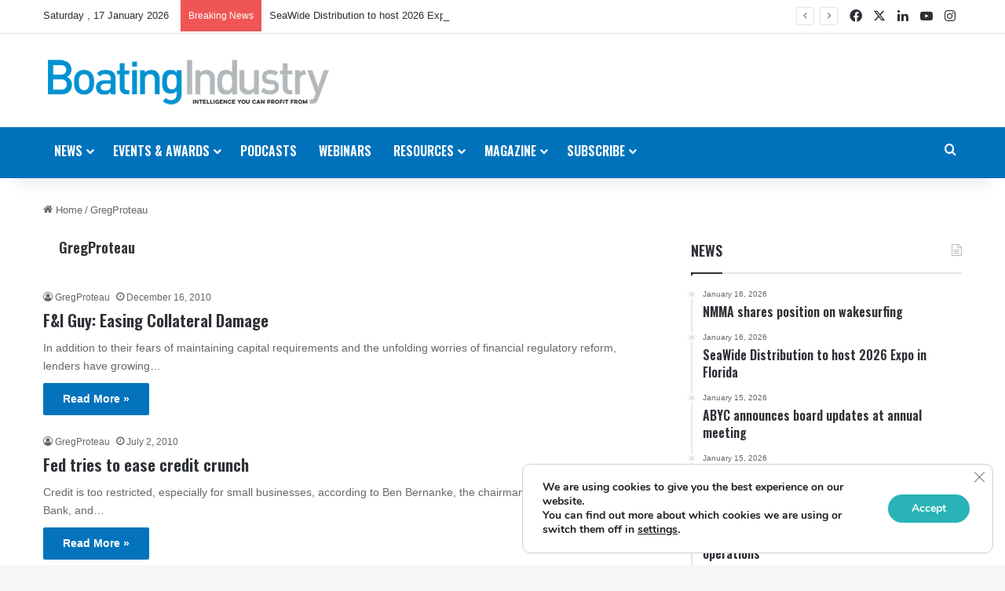

--- FILE ---
content_type: text/html; charset=UTF-8
request_url: https://boatingindustry.com/author/gregproteau/
body_size: 24542
content:
<!DOCTYPE html>
<html lang="en-US" class="" data-skin="light">
<head>
	<meta charset="UTF-8" />
	<link rel="profile" href="https://gmpg.org/xfn/11" />
	<meta name='robots' content='noindex, follow' />
	<style>img:is([sizes="auto" i], [sizes^="auto," i]) { contain-intrinsic-size: 3000px 1500px }</style>
	
	<!-- This site is optimized with the Yoast SEO plugin v26.6 - https://yoast.com/wordpress/plugins/seo/ -->
	<title>GregProteau | Boating Industry</title>
	<meta property="og:locale" content="en_US" />
	<meta property="og:type" content="profile" />
	<meta property="og:title" content="GregProteau | Boating Industry" />
	<meta property="og:url" content="https://boatingindustry.com/author/gregproteau/" />
	<meta property="og:site_name" content="Boating Industry" />
	<meta property="og:image" content="https://secure.gravatar.com/avatar/?s=500&d=mm&r=g" />
	<meta name="twitter:card" content="summary_large_image" />
	<meta name="twitter:site" content="@boatingindustry" />
	<script type="application/ld+json" class="yoast-schema-graph">{"@context":"https://schema.org","@graph":[{"@type":"ProfilePage","@id":"https://boatingindustry.com/author/gregproteau/","url":"https://boatingindustry.com/author/gregproteau/","name":"GregProteau | Boating Industry","isPartOf":{"@id":"https://boatingindustry.com/#website"},"breadcrumb":{"@id":"https://boatingindustry.com/author/gregproteau/#breadcrumb"},"inLanguage":"en-US","potentialAction":[{"@type":"ReadAction","target":["https://boatingindustry.com/author/gregproteau/"]}]},{"@type":"BreadcrumbList","@id":"https://boatingindustry.com/author/gregproteau/#breadcrumb","itemListElement":[{"@type":"ListItem","position":1,"name":"Home","item":"https://boatingindustry.com/"},{"@type":"ListItem","position":2,"name":"Archives for GregProteau"}]},{"@type":"WebSite","@id":"https://boatingindustry.com/#website","url":"https://boatingindustry.com/","name":"Boating Industry","description":"Intelligence You Can Profit From","publisher":{"@id":"https://boatingindustry.com/#organization"},"potentialAction":[{"@type":"SearchAction","target":{"@type":"EntryPoint","urlTemplate":"https://boatingindustry.com/?s={search_term_string}"},"query-input":{"@type":"PropertyValueSpecification","valueRequired":true,"valueName":"search_term_string"}}],"inLanguage":"en-US"},{"@type":"Organization","@id":"https://boatingindustry.com/#organization","name":"Boating Industry","url":"https://boatingindustry.com/","logo":{"@type":"ImageObject","inLanguage":"en-US","@id":"https://boatingindustry.com/#/schema/logo/image/","url":"https://boatingindustry.com/wp-content/uploads/2018/08/BI-blue.jpg","contentUrl":"https://boatingindustry.com/wp-content/uploads/2018/08/BI-blue.jpg","width":"1434","height":"266","caption":"Boating Industry"},"image":{"@id":"https://boatingindustry.com/#/schema/logo/image/"},"sameAs":["https://www.facebook.com/BImag/","https://x.com/boatingindustry","https://www.youtube.com/channel/UC_L6d6BZh1HBE2uV0-6CJLg","https://www.instagram.com/boatingindustry/"]},{"@type":"Person","@id":"https://boatingindustry.com/#/schema/person/bc56123190ab5acfc722e9836b08c046","name":"GregProteau","image":{"@type":"ImageObject","inLanguage":"en-US","@id":"https://boatingindustry.com/#/schema/person/image/","url":"https://secure.gravatar.com/avatar/?s=96&d=mm&r=g","contentUrl":"https://secure.gravatar.com/avatar/?s=96&d=mm&r=g","caption":"GregProteau"},"mainEntityOfPage":{"@id":"https://boatingindustry.com/author/gregproteau/"}}]}</script>
	<!-- / Yoast SEO plugin. -->


<link rel='dns-prefetch' href='//flux.broadstreet.ai' />
<link rel='dns-prefetch' href='//cdn.broadstreetads.com' />
<link rel='dns-prefetch' href='//js.hs-scripts.com' />
<link rel="alternate" type="application/rss+xml" title="Boating Industry &raquo; Feed" href="https://boatingindustry.com/feed/" />
<link rel="alternate" type="application/rss+xml" title="Boating Industry &raquo; Comments Feed" href="https://boatingindustry.com/comments/feed/" />
<link rel="alternate" type="text/calendar" title="Boating Industry &raquo; iCal Feed" href="https://boatingindustry.com/events/?ical=1" />
<link rel="alternate" type="application/rss+xml" title="Boating Industry &raquo; Posts by GregProteau Feed" href="https://boatingindustry.com/author/gregproteau/feed/" />

		<style type="text/css">
			:root{				
			--tie-preset-gradient-1: linear-gradient(135deg, rgba(6, 147, 227, 1) 0%, rgb(155, 81, 224) 100%);
			--tie-preset-gradient-2: linear-gradient(135deg, rgb(122, 220, 180) 0%, rgb(0, 208, 130) 100%);
			--tie-preset-gradient-3: linear-gradient(135deg, rgba(252, 185, 0, 1) 0%, rgba(255, 105, 0, 1) 100%);
			--tie-preset-gradient-4: linear-gradient(135deg, rgba(255, 105, 0, 1) 0%, rgb(207, 46, 46) 100%);
			--tie-preset-gradient-5: linear-gradient(135deg, rgb(238, 238, 238) 0%, rgb(169, 184, 195) 100%);
			--tie-preset-gradient-6: linear-gradient(135deg, rgb(74, 234, 220) 0%, rgb(151, 120, 209) 20%, rgb(207, 42, 186) 40%, rgb(238, 44, 130) 60%, rgb(251, 105, 98) 80%, rgb(254, 248, 76) 100%);
			--tie-preset-gradient-7: linear-gradient(135deg, rgb(255, 206, 236) 0%, rgb(152, 150, 240) 100%);
			--tie-preset-gradient-8: linear-gradient(135deg, rgb(254, 205, 165) 0%, rgb(254, 45, 45) 50%, rgb(107, 0, 62) 100%);
			--tie-preset-gradient-9: linear-gradient(135deg, rgb(255, 203, 112) 0%, rgb(199, 81, 192) 50%, rgb(65, 88, 208) 100%);
			--tie-preset-gradient-10: linear-gradient(135deg, rgb(255, 245, 203) 0%, rgb(182, 227, 212) 50%, rgb(51, 167, 181) 100%);
			--tie-preset-gradient-11: linear-gradient(135deg, rgb(202, 248, 128) 0%, rgb(113, 206, 126) 100%);
			--tie-preset-gradient-12: linear-gradient(135deg, rgb(2, 3, 129) 0%, rgb(40, 116, 252) 100%);
			--tie-preset-gradient-13: linear-gradient(135deg, #4D34FA, #ad34fa);
			--tie-preset-gradient-14: linear-gradient(135deg, #0057FF, #31B5FF);
			--tie-preset-gradient-15: linear-gradient(135deg, #FF007A, #FF81BD);
			--tie-preset-gradient-16: linear-gradient(135deg, #14111E, #4B4462);
			--tie-preset-gradient-17: linear-gradient(135deg, #F32758, #FFC581);

			
					--main-nav-background: #1f2024;
					--main-nav-secondry-background: rgba(0,0,0,0.2);
					--main-nav-primary-color: #0088ff;
					--main-nav-contrast-primary-color: #FFFFFF;
					--main-nav-text-color: #FFFFFF;
					--main-nav-secondry-text-color: rgba(225,255,255,0.5);
					--main-nav-main-border-color: rgba(255,255,255,0.07);
					--main-nav-secondry-border-color: rgba(255,255,255,0.04);
				
			}
		</style>
	<meta name="viewport" content="width=device-width, initial-scale=1.0" /><script type="text/javascript">
/* <![CDATA[ */
window._wpemojiSettings = {"baseUrl":"https:\/\/s.w.org\/images\/core\/emoji\/16.0.1\/72x72\/","ext":".png","svgUrl":"https:\/\/s.w.org\/images\/core\/emoji\/16.0.1\/svg\/","svgExt":".svg","source":{"concatemoji":"https:\/\/boatingindustry.com\/wp-includes\/js\/wp-emoji-release.min.js?ver=6.8.3"}};
/*! This file is auto-generated */
!function(s,n){var o,i,e;function c(e){try{var t={supportTests:e,timestamp:(new Date).valueOf()};sessionStorage.setItem(o,JSON.stringify(t))}catch(e){}}function p(e,t,n){e.clearRect(0,0,e.canvas.width,e.canvas.height),e.fillText(t,0,0);var t=new Uint32Array(e.getImageData(0,0,e.canvas.width,e.canvas.height).data),a=(e.clearRect(0,0,e.canvas.width,e.canvas.height),e.fillText(n,0,0),new Uint32Array(e.getImageData(0,0,e.canvas.width,e.canvas.height).data));return t.every(function(e,t){return e===a[t]})}function u(e,t){e.clearRect(0,0,e.canvas.width,e.canvas.height),e.fillText(t,0,0);for(var n=e.getImageData(16,16,1,1),a=0;a<n.data.length;a++)if(0!==n.data[a])return!1;return!0}function f(e,t,n,a){switch(t){case"flag":return n(e,"\ud83c\udff3\ufe0f\u200d\u26a7\ufe0f","\ud83c\udff3\ufe0f\u200b\u26a7\ufe0f")?!1:!n(e,"\ud83c\udde8\ud83c\uddf6","\ud83c\udde8\u200b\ud83c\uddf6")&&!n(e,"\ud83c\udff4\udb40\udc67\udb40\udc62\udb40\udc65\udb40\udc6e\udb40\udc67\udb40\udc7f","\ud83c\udff4\u200b\udb40\udc67\u200b\udb40\udc62\u200b\udb40\udc65\u200b\udb40\udc6e\u200b\udb40\udc67\u200b\udb40\udc7f");case"emoji":return!a(e,"\ud83e\udedf")}return!1}function g(e,t,n,a){var r="undefined"!=typeof WorkerGlobalScope&&self instanceof WorkerGlobalScope?new OffscreenCanvas(300,150):s.createElement("canvas"),o=r.getContext("2d",{willReadFrequently:!0}),i=(o.textBaseline="top",o.font="600 32px Arial",{});return e.forEach(function(e){i[e]=t(o,e,n,a)}),i}function t(e){var t=s.createElement("script");t.src=e,t.defer=!0,s.head.appendChild(t)}"undefined"!=typeof Promise&&(o="wpEmojiSettingsSupports",i=["flag","emoji"],n.supports={everything:!0,everythingExceptFlag:!0},e=new Promise(function(e){s.addEventListener("DOMContentLoaded",e,{once:!0})}),new Promise(function(t){var n=function(){try{var e=JSON.parse(sessionStorage.getItem(o));if("object"==typeof e&&"number"==typeof e.timestamp&&(new Date).valueOf()<e.timestamp+604800&&"object"==typeof e.supportTests)return e.supportTests}catch(e){}return null}();if(!n){if("undefined"!=typeof Worker&&"undefined"!=typeof OffscreenCanvas&&"undefined"!=typeof URL&&URL.createObjectURL&&"undefined"!=typeof Blob)try{var e="postMessage("+g.toString()+"("+[JSON.stringify(i),f.toString(),p.toString(),u.toString()].join(",")+"));",a=new Blob([e],{type:"text/javascript"}),r=new Worker(URL.createObjectURL(a),{name:"wpTestEmojiSupports"});return void(r.onmessage=function(e){c(n=e.data),r.terminate(),t(n)})}catch(e){}c(n=g(i,f,p,u))}t(n)}).then(function(e){for(var t in e)n.supports[t]=e[t],n.supports.everything=n.supports.everything&&n.supports[t],"flag"!==t&&(n.supports.everythingExceptFlag=n.supports.everythingExceptFlag&&n.supports[t]);n.supports.everythingExceptFlag=n.supports.everythingExceptFlag&&!n.supports.flag,n.DOMReady=!1,n.readyCallback=function(){n.DOMReady=!0}}).then(function(){return e}).then(function(){var e;n.supports.everything||(n.readyCallback(),(e=n.source||{}).concatemoji?t(e.concatemoji):e.wpemoji&&e.twemoji&&(t(e.twemoji),t(e.wpemoji)))}))}((window,document),window._wpemojiSettings);
/* ]]> */
</script>
<style id='wp-emoji-styles-inline-css' type='text/css'>

	img.wp-smiley, img.emoji {
		display: inline !important;
		border: none !important;
		box-shadow: none !important;
		height: 1em !important;
		width: 1em !important;
		margin: 0 0.07em !important;
		vertical-align: -0.1em !important;
		background: none !important;
		padding: 0 !important;
	}
</style>
<link rel='stylesheet' id='wp-block-library-css' href='https://boatingindustry.com/wp-includes/css/dist/block-library/style.min.css?ver=6.8.3' type='text/css' media='all' />
<style id='wp-block-library-theme-inline-css' type='text/css'>
.wp-block-audio :where(figcaption){color:#555;font-size:13px;text-align:center}.is-dark-theme .wp-block-audio :where(figcaption){color:#ffffffa6}.wp-block-audio{margin:0 0 1em}.wp-block-code{border:1px solid #ccc;border-radius:4px;font-family:Menlo,Consolas,monaco,monospace;padding:.8em 1em}.wp-block-embed :where(figcaption){color:#555;font-size:13px;text-align:center}.is-dark-theme .wp-block-embed :where(figcaption){color:#ffffffa6}.wp-block-embed{margin:0 0 1em}.blocks-gallery-caption{color:#555;font-size:13px;text-align:center}.is-dark-theme .blocks-gallery-caption{color:#ffffffa6}:root :where(.wp-block-image figcaption){color:#555;font-size:13px;text-align:center}.is-dark-theme :root :where(.wp-block-image figcaption){color:#ffffffa6}.wp-block-image{margin:0 0 1em}.wp-block-pullquote{border-bottom:4px solid;border-top:4px solid;color:currentColor;margin-bottom:1.75em}.wp-block-pullquote cite,.wp-block-pullquote footer,.wp-block-pullquote__citation{color:currentColor;font-size:.8125em;font-style:normal;text-transform:uppercase}.wp-block-quote{border-left:.25em solid;margin:0 0 1.75em;padding-left:1em}.wp-block-quote cite,.wp-block-quote footer{color:currentColor;font-size:.8125em;font-style:normal;position:relative}.wp-block-quote:where(.has-text-align-right){border-left:none;border-right:.25em solid;padding-left:0;padding-right:1em}.wp-block-quote:where(.has-text-align-center){border:none;padding-left:0}.wp-block-quote.is-large,.wp-block-quote.is-style-large,.wp-block-quote:where(.is-style-plain){border:none}.wp-block-search .wp-block-search__label{font-weight:700}.wp-block-search__button{border:1px solid #ccc;padding:.375em .625em}:where(.wp-block-group.has-background){padding:1.25em 2.375em}.wp-block-separator.has-css-opacity{opacity:.4}.wp-block-separator{border:none;border-bottom:2px solid;margin-left:auto;margin-right:auto}.wp-block-separator.has-alpha-channel-opacity{opacity:1}.wp-block-separator:not(.is-style-wide):not(.is-style-dots){width:100px}.wp-block-separator.has-background:not(.is-style-dots){border-bottom:none;height:1px}.wp-block-separator.has-background:not(.is-style-wide):not(.is-style-dots){height:2px}.wp-block-table{margin:0 0 1em}.wp-block-table td,.wp-block-table th{word-break:normal}.wp-block-table :where(figcaption){color:#555;font-size:13px;text-align:center}.is-dark-theme .wp-block-table :where(figcaption){color:#ffffffa6}.wp-block-video :where(figcaption){color:#555;font-size:13px;text-align:center}.is-dark-theme .wp-block-video :where(figcaption){color:#ffffffa6}.wp-block-video{margin:0 0 1em}:root :where(.wp-block-template-part.has-background){margin-bottom:0;margin-top:0;padding:1.25em 2.375em}
</style>
<style id='classic-theme-styles-inline-css' type='text/css'>
/*! This file is auto-generated */
.wp-block-button__link{color:#fff;background-color:#32373c;border-radius:9999px;box-shadow:none;text-decoration:none;padding:calc(.667em + 2px) calc(1.333em + 2px);font-size:1.125em}.wp-block-file__button{background:#32373c;color:#fff;text-decoration:none}
</style>
<style id='global-styles-inline-css' type='text/css'>
:root{--wp--preset--aspect-ratio--square: 1;--wp--preset--aspect-ratio--4-3: 4/3;--wp--preset--aspect-ratio--3-4: 3/4;--wp--preset--aspect-ratio--3-2: 3/2;--wp--preset--aspect-ratio--2-3: 2/3;--wp--preset--aspect-ratio--16-9: 16/9;--wp--preset--aspect-ratio--9-16: 9/16;--wp--preset--color--black: #000000;--wp--preset--color--cyan-bluish-gray: #abb8c3;--wp--preset--color--white: #ffffff;--wp--preset--color--pale-pink: #f78da7;--wp--preset--color--vivid-red: #cf2e2e;--wp--preset--color--luminous-vivid-orange: #ff6900;--wp--preset--color--luminous-vivid-amber: #fcb900;--wp--preset--color--light-green-cyan: #7bdcb5;--wp--preset--color--vivid-green-cyan: #00d084;--wp--preset--color--pale-cyan-blue: #8ed1fc;--wp--preset--color--vivid-cyan-blue: #0693e3;--wp--preset--color--vivid-purple: #9b51e0;--wp--preset--color--global-color: #0072bc;--wp--preset--gradient--vivid-cyan-blue-to-vivid-purple: linear-gradient(135deg,rgba(6,147,227,1) 0%,rgb(155,81,224) 100%);--wp--preset--gradient--light-green-cyan-to-vivid-green-cyan: linear-gradient(135deg,rgb(122,220,180) 0%,rgb(0,208,130) 100%);--wp--preset--gradient--luminous-vivid-amber-to-luminous-vivid-orange: linear-gradient(135deg,rgba(252,185,0,1) 0%,rgba(255,105,0,1) 100%);--wp--preset--gradient--luminous-vivid-orange-to-vivid-red: linear-gradient(135deg,rgba(255,105,0,1) 0%,rgb(207,46,46) 100%);--wp--preset--gradient--very-light-gray-to-cyan-bluish-gray: linear-gradient(135deg,rgb(238,238,238) 0%,rgb(169,184,195) 100%);--wp--preset--gradient--cool-to-warm-spectrum: linear-gradient(135deg,rgb(74,234,220) 0%,rgb(151,120,209) 20%,rgb(207,42,186) 40%,rgb(238,44,130) 60%,rgb(251,105,98) 80%,rgb(254,248,76) 100%);--wp--preset--gradient--blush-light-purple: linear-gradient(135deg,rgb(255,206,236) 0%,rgb(152,150,240) 100%);--wp--preset--gradient--blush-bordeaux: linear-gradient(135deg,rgb(254,205,165) 0%,rgb(254,45,45) 50%,rgb(107,0,62) 100%);--wp--preset--gradient--luminous-dusk: linear-gradient(135deg,rgb(255,203,112) 0%,rgb(199,81,192) 50%,rgb(65,88,208) 100%);--wp--preset--gradient--pale-ocean: linear-gradient(135deg,rgb(255,245,203) 0%,rgb(182,227,212) 50%,rgb(51,167,181) 100%);--wp--preset--gradient--electric-grass: linear-gradient(135deg,rgb(202,248,128) 0%,rgb(113,206,126) 100%);--wp--preset--gradient--midnight: linear-gradient(135deg,rgb(2,3,129) 0%,rgb(40,116,252) 100%);--wp--preset--font-size--small: 13px;--wp--preset--font-size--medium: 20px;--wp--preset--font-size--large: 36px;--wp--preset--font-size--x-large: 42px;--wp--preset--spacing--20: 0.44rem;--wp--preset--spacing--30: 0.67rem;--wp--preset--spacing--40: 1rem;--wp--preset--spacing--50: 1.5rem;--wp--preset--spacing--60: 2.25rem;--wp--preset--spacing--70: 3.38rem;--wp--preset--spacing--80: 5.06rem;--wp--preset--shadow--natural: 6px 6px 9px rgba(0, 0, 0, 0.2);--wp--preset--shadow--deep: 12px 12px 50px rgba(0, 0, 0, 0.4);--wp--preset--shadow--sharp: 6px 6px 0px rgba(0, 0, 0, 0.2);--wp--preset--shadow--outlined: 6px 6px 0px -3px rgba(255, 255, 255, 1), 6px 6px rgba(0, 0, 0, 1);--wp--preset--shadow--crisp: 6px 6px 0px rgba(0, 0, 0, 1);}:where(.is-layout-flex){gap: 0.5em;}:where(.is-layout-grid){gap: 0.5em;}body .is-layout-flex{display: flex;}.is-layout-flex{flex-wrap: wrap;align-items: center;}.is-layout-flex > :is(*, div){margin: 0;}body .is-layout-grid{display: grid;}.is-layout-grid > :is(*, div){margin: 0;}:where(.wp-block-columns.is-layout-flex){gap: 2em;}:where(.wp-block-columns.is-layout-grid){gap: 2em;}:where(.wp-block-post-template.is-layout-flex){gap: 1.25em;}:where(.wp-block-post-template.is-layout-grid){gap: 1.25em;}.has-black-color{color: var(--wp--preset--color--black) !important;}.has-cyan-bluish-gray-color{color: var(--wp--preset--color--cyan-bluish-gray) !important;}.has-white-color{color: var(--wp--preset--color--white) !important;}.has-pale-pink-color{color: var(--wp--preset--color--pale-pink) !important;}.has-vivid-red-color{color: var(--wp--preset--color--vivid-red) !important;}.has-luminous-vivid-orange-color{color: var(--wp--preset--color--luminous-vivid-orange) !important;}.has-luminous-vivid-amber-color{color: var(--wp--preset--color--luminous-vivid-amber) !important;}.has-light-green-cyan-color{color: var(--wp--preset--color--light-green-cyan) !important;}.has-vivid-green-cyan-color{color: var(--wp--preset--color--vivid-green-cyan) !important;}.has-pale-cyan-blue-color{color: var(--wp--preset--color--pale-cyan-blue) !important;}.has-vivid-cyan-blue-color{color: var(--wp--preset--color--vivid-cyan-blue) !important;}.has-vivid-purple-color{color: var(--wp--preset--color--vivid-purple) !important;}.has-black-background-color{background-color: var(--wp--preset--color--black) !important;}.has-cyan-bluish-gray-background-color{background-color: var(--wp--preset--color--cyan-bluish-gray) !important;}.has-white-background-color{background-color: var(--wp--preset--color--white) !important;}.has-pale-pink-background-color{background-color: var(--wp--preset--color--pale-pink) !important;}.has-vivid-red-background-color{background-color: var(--wp--preset--color--vivid-red) !important;}.has-luminous-vivid-orange-background-color{background-color: var(--wp--preset--color--luminous-vivid-orange) !important;}.has-luminous-vivid-amber-background-color{background-color: var(--wp--preset--color--luminous-vivid-amber) !important;}.has-light-green-cyan-background-color{background-color: var(--wp--preset--color--light-green-cyan) !important;}.has-vivid-green-cyan-background-color{background-color: var(--wp--preset--color--vivid-green-cyan) !important;}.has-pale-cyan-blue-background-color{background-color: var(--wp--preset--color--pale-cyan-blue) !important;}.has-vivid-cyan-blue-background-color{background-color: var(--wp--preset--color--vivid-cyan-blue) !important;}.has-vivid-purple-background-color{background-color: var(--wp--preset--color--vivid-purple) !important;}.has-black-border-color{border-color: var(--wp--preset--color--black) !important;}.has-cyan-bluish-gray-border-color{border-color: var(--wp--preset--color--cyan-bluish-gray) !important;}.has-white-border-color{border-color: var(--wp--preset--color--white) !important;}.has-pale-pink-border-color{border-color: var(--wp--preset--color--pale-pink) !important;}.has-vivid-red-border-color{border-color: var(--wp--preset--color--vivid-red) !important;}.has-luminous-vivid-orange-border-color{border-color: var(--wp--preset--color--luminous-vivid-orange) !important;}.has-luminous-vivid-amber-border-color{border-color: var(--wp--preset--color--luminous-vivid-amber) !important;}.has-light-green-cyan-border-color{border-color: var(--wp--preset--color--light-green-cyan) !important;}.has-vivid-green-cyan-border-color{border-color: var(--wp--preset--color--vivid-green-cyan) !important;}.has-pale-cyan-blue-border-color{border-color: var(--wp--preset--color--pale-cyan-blue) !important;}.has-vivid-cyan-blue-border-color{border-color: var(--wp--preset--color--vivid-cyan-blue) !important;}.has-vivid-purple-border-color{border-color: var(--wp--preset--color--vivid-purple) !important;}.has-vivid-cyan-blue-to-vivid-purple-gradient-background{background: var(--wp--preset--gradient--vivid-cyan-blue-to-vivid-purple) !important;}.has-light-green-cyan-to-vivid-green-cyan-gradient-background{background: var(--wp--preset--gradient--light-green-cyan-to-vivid-green-cyan) !important;}.has-luminous-vivid-amber-to-luminous-vivid-orange-gradient-background{background: var(--wp--preset--gradient--luminous-vivid-amber-to-luminous-vivid-orange) !important;}.has-luminous-vivid-orange-to-vivid-red-gradient-background{background: var(--wp--preset--gradient--luminous-vivid-orange-to-vivid-red) !important;}.has-very-light-gray-to-cyan-bluish-gray-gradient-background{background: var(--wp--preset--gradient--very-light-gray-to-cyan-bluish-gray) !important;}.has-cool-to-warm-spectrum-gradient-background{background: var(--wp--preset--gradient--cool-to-warm-spectrum) !important;}.has-blush-light-purple-gradient-background{background: var(--wp--preset--gradient--blush-light-purple) !important;}.has-blush-bordeaux-gradient-background{background: var(--wp--preset--gradient--blush-bordeaux) !important;}.has-luminous-dusk-gradient-background{background: var(--wp--preset--gradient--luminous-dusk) !important;}.has-pale-ocean-gradient-background{background: var(--wp--preset--gradient--pale-ocean) !important;}.has-electric-grass-gradient-background{background: var(--wp--preset--gradient--electric-grass) !important;}.has-midnight-gradient-background{background: var(--wp--preset--gradient--midnight) !important;}.has-small-font-size{font-size: var(--wp--preset--font-size--small) !important;}.has-medium-font-size{font-size: var(--wp--preset--font-size--medium) !important;}.has-large-font-size{font-size: var(--wp--preset--font-size--large) !important;}.has-x-large-font-size{font-size: var(--wp--preset--font-size--x-large) !important;}
:where(.wp-block-post-template.is-layout-flex){gap: 1.25em;}:where(.wp-block-post-template.is-layout-grid){gap: 1.25em;}
:where(.wp-block-columns.is-layout-flex){gap: 2em;}:where(.wp-block-columns.is-layout-grid){gap: 2em;}
:root :where(.wp-block-pullquote){font-size: 1.5em;line-height: 1.6;}
</style>
<link rel='stylesheet' id='gca-column-styles-css' href='https://boatingindustry.com/wp-content/plugins/genesis-columns-advanced/css/gca-column-styles.css?ver=6.8.3' type='text/css' media='all' />
<link rel='stylesheet' id='tie-css-base-css' href='https://boatingindustry.com/wp-content/themes/jannah/assets/css/base.min.css?ver=7.6.3' type='text/css' media='all' />
<link rel='stylesheet' id='tie-css-styles-css' href='https://boatingindustry.com/wp-content/themes/jannah/assets/css/style.min.css?ver=7.6.3' type='text/css' media='all' />
<link rel='stylesheet' id='tie-css-widgets-css' href='https://boatingindustry.com/wp-content/themes/jannah/assets/css/widgets.min.css?ver=7.6.3' type='text/css' media='all' />
<link rel='stylesheet' id='tie-css-helpers-css' href='https://boatingindustry.com/wp-content/themes/jannah/assets/css/helpers.min.css?ver=7.6.3' type='text/css' media='all' />
<link rel='stylesheet' id='tie-fontawesome5-css' href='https://boatingindustry.com/wp-content/themes/jannah/assets/css/fontawesome.css?ver=7.6.3' type='text/css' media='all' />
<link rel='stylesheet' id='tie-css-ilightbox-css' href='https://boatingindustry.com/wp-content/themes/jannah/assets/ilightbox/dark-skin/skin.css?ver=7.6.3' type='text/css' media='all' />
<link rel='stylesheet' id='tie-theme-child-css-css' href='https://boatingindustry.com/wp-content/themes/jannah-child/style.css?ver=6.8.3' type='text/css' media='all' />
<link rel='stylesheet' id='moove_gdpr_frontend-css' href='https://boatingindustry.com/wp-content/plugins/gdpr-cookie-compliance/dist/styles/gdpr-main.css?ver=5.0.9' type='text/css' media='all' />
<style id='moove_gdpr_frontend-inline-css' type='text/css'>
#moove_gdpr_cookie_modal,#moove_gdpr_cookie_info_bar,.gdpr_cookie_settings_shortcode_content{font-family:&#039;Nunito&#039;,sans-serif}#moove_gdpr_save_popup_settings_button{background-color:#373737;color:#fff}#moove_gdpr_save_popup_settings_button:hover{background-color:#000}#moove_gdpr_cookie_info_bar .moove-gdpr-info-bar-container .moove-gdpr-info-bar-content a.mgbutton,#moove_gdpr_cookie_info_bar .moove-gdpr-info-bar-container .moove-gdpr-info-bar-content button.mgbutton{background-color:#29b3b7}#moove_gdpr_cookie_modal .moove-gdpr-modal-content .moove-gdpr-modal-footer-content .moove-gdpr-button-holder a.mgbutton,#moove_gdpr_cookie_modal .moove-gdpr-modal-content .moove-gdpr-modal-footer-content .moove-gdpr-button-holder button.mgbutton,.gdpr_cookie_settings_shortcode_content .gdpr-shr-button.button-green{background-color:#29b3b7;border-color:#29b3b7}#moove_gdpr_cookie_modal .moove-gdpr-modal-content .moove-gdpr-modal-footer-content .moove-gdpr-button-holder a.mgbutton:hover,#moove_gdpr_cookie_modal .moove-gdpr-modal-content .moove-gdpr-modal-footer-content .moove-gdpr-button-holder button.mgbutton:hover,.gdpr_cookie_settings_shortcode_content .gdpr-shr-button.button-green:hover{background-color:#fff;color:#29b3b7}#moove_gdpr_cookie_modal .moove-gdpr-modal-content .moove-gdpr-modal-close i,#moove_gdpr_cookie_modal .moove-gdpr-modal-content .moove-gdpr-modal-close span.gdpr-icon{background-color:#29b3b7;border:1px solid #29b3b7}#moove_gdpr_cookie_info_bar span.moove-gdpr-infobar-allow-all.focus-g,#moove_gdpr_cookie_info_bar span.moove-gdpr-infobar-allow-all:focus,#moove_gdpr_cookie_info_bar button.moove-gdpr-infobar-allow-all.focus-g,#moove_gdpr_cookie_info_bar button.moove-gdpr-infobar-allow-all:focus,#moove_gdpr_cookie_info_bar span.moove-gdpr-infobar-reject-btn.focus-g,#moove_gdpr_cookie_info_bar span.moove-gdpr-infobar-reject-btn:focus,#moove_gdpr_cookie_info_bar button.moove-gdpr-infobar-reject-btn.focus-g,#moove_gdpr_cookie_info_bar button.moove-gdpr-infobar-reject-btn:focus,#moove_gdpr_cookie_info_bar span.change-settings-button.focus-g,#moove_gdpr_cookie_info_bar span.change-settings-button:focus,#moove_gdpr_cookie_info_bar button.change-settings-button.focus-g,#moove_gdpr_cookie_info_bar button.change-settings-button:focus{-webkit-box-shadow:0 0 1px 3px #29b3b7;-moz-box-shadow:0 0 1px 3px #29b3b7;box-shadow:0 0 1px 3px #29b3b7}#moove_gdpr_cookie_modal .moove-gdpr-modal-content .moove-gdpr-modal-close i:hover,#moove_gdpr_cookie_modal .moove-gdpr-modal-content .moove-gdpr-modal-close span.gdpr-icon:hover,#moove_gdpr_cookie_info_bar span[data-href]>u.change-settings-button{color:#29b3b7}#moove_gdpr_cookie_modal .moove-gdpr-modal-content .moove-gdpr-modal-left-content #moove-gdpr-menu li.menu-item-selected a span.gdpr-icon,#moove_gdpr_cookie_modal .moove-gdpr-modal-content .moove-gdpr-modal-left-content #moove-gdpr-menu li.menu-item-selected button span.gdpr-icon{color:inherit}#moove_gdpr_cookie_modal .moove-gdpr-modal-content .moove-gdpr-modal-left-content #moove-gdpr-menu li a span.gdpr-icon,#moove_gdpr_cookie_modal .moove-gdpr-modal-content .moove-gdpr-modal-left-content #moove-gdpr-menu li button span.gdpr-icon{color:inherit}#moove_gdpr_cookie_modal .gdpr-acc-link{line-height:0;font-size:0;color:transparent;position:absolute}#moove_gdpr_cookie_modal .moove-gdpr-modal-content .moove-gdpr-modal-close:hover i,#moove_gdpr_cookie_modal .moove-gdpr-modal-content .moove-gdpr-modal-left-content #moove-gdpr-menu li a,#moove_gdpr_cookie_modal .moove-gdpr-modal-content .moove-gdpr-modal-left-content #moove-gdpr-menu li button,#moove_gdpr_cookie_modal .moove-gdpr-modal-content .moove-gdpr-modal-left-content #moove-gdpr-menu li button i,#moove_gdpr_cookie_modal .moove-gdpr-modal-content .moove-gdpr-modal-left-content #moove-gdpr-menu li a i,#moove_gdpr_cookie_modal .moove-gdpr-modal-content .moove-gdpr-tab-main .moove-gdpr-tab-main-content a:hover,#moove_gdpr_cookie_info_bar.moove-gdpr-dark-scheme .moove-gdpr-info-bar-container .moove-gdpr-info-bar-content a.mgbutton:hover,#moove_gdpr_cookie_info_bar.moove-gdpr-dark-scheme .moove-gdpr-info-bar-container .moove-gdpr-info-bar-content button.mgbutton:hover,#moove_gdpr_cookie_info_bar.moove-gdpr-dark-scheme .moove-gdpr-info-bar-container .moove-gdpr-info-bar-content a:hover,#moove_gdpr_cookie_info_bar.moove-gdpr-dark-scheme .moove-gdpr-info-bar-container .moove-gdpr-info-bar-content button:hover,#moove_gdpr_cookie_info_bar.moove-gdpr-dark-scheme .moove-gdpr-info-bar-container .moove-gdpr-info-bar-content span.change-settings-button:hover,#moove_gdpr_cookie_info_bar.moove-gdpr-dark-scheme .moove-gdpr-info-bar-container .moove-gdpr-info-bar-content button.change-settings-button:hover,#moove_gdpr_cookie_info_bar.moove-gdpr-dark-scheme .moove-gdpr-info-bar-container .moove-gdpr-info-bar-content u.change-settings-button:hover,#moove_gdpr_cookie_info_bar span[data-href]>u.change-settings-button,#moove_gdpr_cookie_info_bar.moove-gdpr-dark-scheme .moove-gdpr-info-bar-container .moove-gdpr-info-bar-content a.mgbutton.focus-g,#moove_gdpr_cookie_info_bar.moove-gdpr-dark-scheme .moove-gdpr-info-bar-container .moove-gdpr-info-bar-content button.mgbutton.focus-g,#moove_gdpr_cookie_info_bar.moove-gdpr-dark-scheme .moove-gdpr-info-bar-container .moove-gdpr-info-bar-content a.focus-g,#moove_gdpr_cookie_info_bar.moove-gdpr-dark-scheme .moove-gdpr-info-bar-container .moove-gdpr-info-bar-content button.focus-g,#moove_gdpr_cookie_info_bar.moove-gdpr-dark-scheme .moove-gdpr-info-bar-container .moove-gdpr-info-bar-content a.mgbutton:focus,#moove_gdpr_cookie_info_bar.moove-gdpr-dark-scheme .moove-gdpr-info-bar-container .moove-gdpr-info-bar-content button.mgbutton:focus,#moove_gdpr_cookie_info_bar.moove-gdpr-dark-scheme .moove-gdpr-info-bar-container .moove-gdpr-info-bar-content a:focus,#moove_gdpr_cookie_info_bar.moove-gdpr-dark-scheme .moove-gdpr-info-bar-container .moove-gdpr-info-bar-content button:focus,#moove_gdpr_cookie_info_bar.moove-gdpr-dark-scheme .moove-gdpr-info-bar-container .moove-gdpr-info-bar-content span.change-settings-button.focus-g,span.change-settings-button:focus,button.change-settings-button.focus-g,button.change-settings-button:focus,#moove_gdpr_cookie_info_bar.moove-gdpr-dark-scheme .moove-gdpr-info-bar-container .moove-gdpr-info-bar-content u.change-settings-button.focus-g,#moove_gdpr_cookie_info_bar.moove-gdpr-dark-scheme .moove-gdpr-info-bar-container .moove-gdpr-info-bar-content u.change-settings-button:focus{color:#29b3b7}#moove_gdpr_cookie_modal .moove-gdpr-branding.focus-g span,#moove_gdpr_cookie_modal .moove-gdpr-modal-content .moove-gdpr-tab-main a.focus-g,#moove_gdpr_cookie_modal .moove-gdpr-modal-content .moove-gdpr-tab-main .gdpr-cd-details-toggle.focus-g{color:#29b3b7}#moove_gdpr_cookie_modal.gdpr_lightbox-hide{display:none}
.wf-active .logo-text,.wf-active h1,.wf-active h2,.wf-active h3,.wf-active h4,.wf-active h5,.wf-active h6,.wf-active .the-subtitle{font-family: 'Oswald';}.wf-active #main-nav .main-menu > ul > li > a{font-family: 'Oswald';}#main-nav .main-menu > ul > li > a{font-size: 16px;text-transform: uppercase;}#main-nav .main-menu > ul ul li a{font-size: 16px;text-transform: uppercase;}#tie-wrapper .mag-box-title h3{font-size: 18px;}#tie-wrapper .widget-title .the-subtitle,#tie-wrapper #comments-title,#tie-wrapper .comment-reply-title,#tie-wrapper .woocommerce-tabs .panel h2,#tie-wrapper .related.products h2,#tie-wrapper #bbpress-forums #new-post > fieldset.bbp-form > legend,#tie-wrapper .entry-content .review-box-header{font-size: 18px;}.post-widget-body .post-title,.timeline-widget ul li h3,.posts-list-half-posts li .post-title{font-size: 16px;}#tie-wrapper .mag-box.wide-post-box .posts-items>li:nth-child(n) .post-title,#tie-wrapper .mag-box.big-post-left-box li:first-child .post-title,#tie-wrapper .mag-box.big-post-top-box li:first-child .post-title,#tie-wrapper .mag-box.half-box li:first-child .post-title,#tie-wrapper .mag-box.big-posts-box .posts-items>li:nth-child(n) .post-title,#tie-wrapper .mag-box.mini-posts-box .posts-items>li:nth-child(n) .post-title,#tie-wrapper .mag-box.latest-poroducts-box .products .product h2{font-size: 21px;}#tie-wrapper .mag-box.big-post-left-box li:not(:first-child) .post-title,#tie-wrapper .mag-box.big-post-top-box li:not(:first-child) .post-title,#tie-wrapper .mag-box.half-box li:not(:first-child) .post-title,#tie-wrapper .mag-box.big-thumb-left-box li:not(:first-child) .post-title,#tie-wrapper .mag-box.scrolling-box .slide .post-title,#tie-wrapper .mag-box.miscellaneous-box li:not(:first-child) .post-title{font-size: 16px;}:root:root{--brand-color: #0072bc;--dark-brand-color: #00408a;--bright-color: #FFFFFF;--base-color: #2c2f34;}#reading-position-indicator{box-shadow: 0 0 10px rgba( 0,114,188,0.7);}#main-nav ul.menu > li.tie-current-menu > a,#main-nav ul.menu > li:hover > a,#main-nav .spinner > div,.main-menu .mega-links-head:after{background-color: !important;}#main-nav a,#main-nav .dropdown-social-icons li a span,#autocomplete-suggestions.search-in-main-nav a {color: #FFFFFF !important;}#main-nav .main-menu ul.menu > li.tie-current-menu,#theme-header nav .menu > li > .menu-sub-content{border-color: ;}#main-nav .spinner-circle:after{color: !important;}:root:root{--brand-color: #0072bc;--dark-brand-color: #00408a;--bright-color: #FFFFFF;--base-color: #2c2f34;}#reading-position-indicator{box-shadow: 0 0 10px rgba( 0,114,188,0.7);}#main-nav ul.menu > li.tie-current-menu > a,#main-nav ul.menu > li:hover > a,#main-nav .spinner > div,.main-menu .mega-links-head:after{background-color: !important;}#main-nav a,#main-nav .dropdown-social-icons li a span,#autocomplete-suggestions.search-in-main-nav a {color: #FFFFFF !important;}#main-nav .main-menu ul.menu > li.tie-current-menu,#theme-header nav .menu > li > .menu-sub-content{border-color: ;}#main-nav .spinner-circle:after{color: !important;}#main-nav,#main-nav .menu-sub-content,#main-nav .comp-sub-menu,#main-nav ul.cats-vertical li a.is-active,#main-nav ul.cats-vertical li a:hover,#autocomplete-suggestions.search-in-main-nav{background-color: #0072bc;}#main-nav{border-width: 0;}#theme-header #main-nav:not(.fixed-nav){bottom: 0;}#main-nav .icon-basecloud-bg:after{color: #0072bc;}#autocomplete-suggestions.search-in-main-nav{border-color: rgba(255,255,255,0.07);}.main-nav-boxed #main-nav .main-menu-wrapper{border-width: 0;}#theme-header:not(.main-nav-boxed) #main-nav,.main-nav-boxed .main-menu-wrapper{border-bottom-color:#0072bc !important;border-bottom-width:5px !important;border-style: solid;border-right: 0 none;border-left : 0 none;}.main-nav-boxed #main-nav.fixed-nav{box-shadow: none;}#footer{background-color: #000000;}#site-info{background-color: #000000;}#footer .posts-list-counter .posts-list-items li.widget-post-list:before{border-color: #000000;}#footer .timeline-widget a .date:before{border-color: rgba(0,0,0,0.8);}#footer .footer-boxed-widget-area,#footer textarea,#footer input:not([type=submit]),#footer select,#footer code,#footer kbd,#footer pre,#footer samp,#footer .show-more-button,#footer .slider-links .tie-slider-nav span,#footer #wp-calendar,#footer #wp-calendar tbody td,#footer #wp-calendar thead th,#footer .widget.buddypress .item-options a{border-color: rgba(255,255,255,0.1);}#footer .social-statistics-widget .white-bg li.social-icons-item a,#footer .widget_tag_cloud .tagcloud a,#footer .latest-tweets-widget .slider-links .tie-slider-nav span,#footer .widget_layered_nav_filters a{border-color: rgba(255,255,255,0.1);}#footer .social-statistics-widget .white-bg li:before{background: rgba(255,255,255,0.1);}.site-footer #wp-calendar tbody td{background: rgba(255,255,255,0.02);}#footer .white-bg .social-icons-item a span.followers span,#footer .circle-three-cols .social-icons-item a .followers-num,#footer .circle-three-cols .social-icons-item a .followers-name{color: rgba(255,255,255,0.8);}#footer .timeline-widget ul:before,#footer .timeline-widget a:not(:hover) .date:before{background-color: #000000;}a#go-to-top{background-color: #0072bc;}@media (max-width: 991px){.side-aside.normal-side{background: #0072bc;background: -webkit-linear-gradient(135deg,#f4f4f4,#0072bc );background: -moz-linear-gradient(135deg,#f4f4f4,#0072bc );background: -o-linear-gradient(135deg,#f4f4f4,#0072bc );background: linear-gradient(135deg,#0072bc,#f4f4f4 );}}
</style>
<script type="text/javascript" src="//flux.broadstreet.ai/emit/9786.js?ver=1.0.0" id="broadstreet-analytics-js" async="async" data-wp-strategy="async"></script>
<script async data-cfasync='false' type="text/javascript" src="//cdn.broadstreetads.com/init-2.min.js?v=1.52.4&amp;ver=6.8.3" id="broadstreet-init-js"></script>
<script type="text/javascript" src="https://boatingindustry.com/wp-includes/js/jquery/jquery.min.js?ver=3.7.1" id="jquery-core-js"></script>
<script type="text/javascript" src="https://boatingindustry.com/wp-includes/js/jquery/jquery-migrate.min.js?ver=3.4.1" id="jquery-migrate-js"></script>
<link rel="https://api.w.org/" href="https://boatingindustry.com/wp-json/" /><link rel="alternate" title="JSON" type="application/json" href="https://boatingindustry.com/wp-json/wp/v2/users/18" /><link rel="EditURI" type="application/rsd+xml" title="RSD" href="https://boatingindustry.com/xmlrpc.php?rsd" />
			<!-- DO NOT COPY THIS SNIPPET! Start of Page Analytics Tracking for HubSpot WordPress plugin v11.3.33-->
			<script class="hsq-set-content-id" data-content-id="listing-page">
				var _hsq = _hsq || [];
				_hsq.push(["setContentType", "listing-page"]);
			</script>
			<!-- DO NOT COPY THIS SNIPPET! End of Page Analytics Tracking for HubSpot WordPress plugin -->
			  <script src="https://cdn.onesignal.com/sdks/web/v16/OneSignalSDK.page.js" defer></script>
  <script>
          window.OneSignalDeferred = window.OneSignalDeferred || [];
          OneSignalDeferred.push(async function(OneSignal) {
            await OneSignal.init({
              appId: "1b902dd1-f10d-49e7-b478-1a8fa516d53d",
              serviceWorkerOverrideForTypical: true,
              path: "https://boatingindustry.com/wp-content/plugins/onesignal-free-web-push-notifications/sdk_files/",
              serviceWorkerParam: { scope: "/wp-content/plugins/onesignal-free-web-push-notifications/sdk_files/push/onesignal/" },
              serviceWorkerPath: "OneSignalSDKWorker.js",
            });
          });

          // Unregister the legacy OneSignal service worker to prevent scope conflicts
          if (navigator.serviceWorker) {
            navigator.serviceWorker.getRegistrations().then((registrations) => {
              // Iterate through all registered service workers
              registrations.forEach((registration) => {
                // Check the script URL to identify the specific service worker
                if (registration.active && registration.active.scriptURL.includes('OneSignalSDKWorker.js.php')) {
                  // Unregister the service worker
                  registration.unregister().then((success) => {
                    if (success) {
                      console.log('OneSignalSW: Successfully unregistered:', registration.active.scriptURL);
                    } else {
                      console.log('OneSignalSW: Failed to unregister:', registration.active.scriptURL);
                    }
                  });
                }
              });
            }).catch((error) => {
              console.error('Error fetching service worker registrations:', error);
            });
        }
        </script>
<meta name="tec-api-version" content="v1"><meta name="tec-api-origin" content="https://boatingindustry.com"><link rel="alternate" href="https://boatingindustry.com/wp-json/tribe/events/v1/" /><!-- Google Ad Manager and MediaFuse -->
<!-- mediafuse Header Bidding Wrapper updated 20230912 -->
<script> !(function () { window.googletag = window.googletag || {}; window.vmpbjs = window.vmpbjs || {}; window.vpb = window.vpb || {}; vpb.cmd = vpb.cmd || []; vpb.st=Date.now();  vpb.fastLoad = true; googletag.cmd = googletag.cmd || []; vmpbjs.cmd = vmpbjs.cmd || []; var cmds = []; try{ cmds = googletag.cmd.slice(0); googletag.cmd.length = 0; }catch(e){} var ready = false; function exec(cb) { return cb.call(googletag); } var overriden = false; googletag.cmd.push(function () { overriden = true; googletag.cmd.unshift = function (cb) { if (ready) { return exec(cb); } cmds.unshift(cb); if (cb._startgpt) { ready = true; for (var k = 0; k < cmds.length; k++) { exec(cmds[k]); } } }; googletag.cmd.push = function (cb) { if (ready) { return exec(cb); } cmds.push(cb); }; }); if(!overriden){ googletag.cmd.push = function (cb) { cmds.push(cb); }; googletag.cmd.unshift = function (cb) { cmds.unshift(cb); if (cb._startgpt) { ready = true; if (googletag.apiReady) { cmds.forEach(function (cb) { googletag.cmd.push(cb); }); } else { googletag.cmd = cmds; } } }; } var dayMs = 36e5, cb = Math.floor(Date.now()*Math.random()), vpbSrc = '//player.mediafuse.com/prebidlink/' + cb + '/wrapper_hb_751249_18411.js', pbSrc = vpbSrc.replace('wrapper_hb', 'hb'), gptSrc = '//securepubads.g.doubleclick.net/tag/js/gpt.js', c = document.head || document.body || document.documentElement; function loadScript(src, cb) { var s = document.createElement('script'); s.src = src; s.defer=false; c.appendChild(s); s.onload = cb; s.onerror = function(){ var fn = function(){}; fn._startgpt = true; googletag.cmd.unshift(fn); }; return s; } loadScript(pbSrc); loadScript(gptSrc); loadScript(vpbSrc); })() </script>

<script type="text/javascript">
  googletag.cmd.push(function() {
    var responsive_mapping = googletag.sizeMapping().
    addSize([1280, 800], [728, 90]).
	addSize([600, 800], [728, 90]).
    addSize([800, 600], [728, 90]).
    addSize([0, 0], [[320,50], [300,50]]).
			build();   

    // Header Leaderboard
    googletag.defineSlot('/35190362/BIM_ROS_Leaderboard', [[320,50], [300, 50], [728, 90], [970, 90]], 'div-gpt-ad-1619811986884-0').defineSizeMapping(responsive_mapping).addService(googletag.pubads());
    // 300s
     googletag.defineSlot('/35190362/BIM_ROS_300_UR', [[160, 600], [300, 600], [300, 250]], 'div-gpt-ad-1582659609846-0').addService(googletag.pubads());
    // Other tags
    googletag.pubads().enableSingleRequest();
    googletag.enableServices();
  });
</script>
 <script type='text/javascript'>
    
    </script><script type='text/javascript'>
    
    </script><meta http-equiv="X-UA-Compatible" content="IE=edge"><!-- AdSense code -->
<script async src="https://pagead2.googlesyndication.com/pagead/js/adsbygoogle.js?client=ca-pub-5246894506201742"
     crossorigin="anonymous"></script>

<script type="text/javascript">
// olytics 3.0

window.olytics||(window.olytics=[]),window.olytics.methods=["fire","confirm"],window.olytics.factory=function(i){return function(){var t=Array.prototype.slice.call(arguments);return t.unshift(i),window.olytics.push(t),window.olytics}};for(var i=0;i<window.olytics.methods.length;i++){var method=window.olytics.methods[i];window.olytics[method]=window.olytics.factory(method)}olytics.load=function(i){if(!document.getElementById("olyticsImport")){window.a=window.olytics;var t=document.createElement("script");t.async=!0,t.id="olyticsImport",t.type="text/javascript";var o="";void 0!==i&&void 0!==i.oid&&(o=i.oid),t.setAttribute("data-oid",o),t.src="https://olytics.omeda.com/olytics/js/v3/p/olytics.min.js",t.addEventListener("load",function(t){for(olytics.initialize({Olytics:i});window.a.length>0;){var o=window.a.shift(),s=o.shift();olytics[s]&&olytics[s].apply(olytics,o)}},!1);var s=document.getElementsByTagName("script")[0];s.parentNode.insertBefore(t,s)}},olytics.load({oid:"a751b7cac2d04157b07b7c7da3c08d43"});

</script>

<!-- Olytics Global Script for Category and Tag Meta - Added by NL 2021-03-12 -->
<meta name="olyticsCategory" content="Post" />
<meta name="olyticsTag" content="email" />

<script>
var metas = document.getElementsByTagName('meta');
var olyticsTag = "";
var olyticsCategory = "";


// First we see if the page has any html meta tags
if(metas && metas.length > 0) {

    // loop through the meta tags
    for(var oolltt = 0; oolltt < metas.length; oolltt++) {
        var oollttMeta = metas[oolltt];
        var theNameAttribute = oollttMeta.getAttribute('name');

        // is the meta tag an 'olyticsCategory' meta tag ?
        if(theNameAttribute && theNameAttribute == 'olyticsCategory' && oollttMeta.getAttribute('content')) {
            // the meta tag is an 'olyticsCategory' meta tag - lets grab the content of the tag to use in the analytics.track call.
            olyticsCategory = oollttMeta.getAttribute('content');

        // is the meta tag an 'olyticsTag' meta tag ?
        } else if(theNameAttribute && theNameAttribute == 'olyticsTag' && oollttMeta.getAttribute('content')) {
            // the meta tag is an 'olyticsTag' meta tag - lets grab the content of the meta tag to use in the analytics.track call.
            olyticsTag = oollttMeta.getAttribute('content');
        }
    }

    if(olyticsCategory.length > 0 || olyticsTag.length > 0) {

        // so at this point we have either an olyticsCategory and / or olyticsTag to pass in the analytics.track call.

        //fire the olytics.track call
        olytics.fire(

  {
                behaviorId: '4014E3567790A2D',
                category: olyticsCategory,
                tag: olyticsTag
  }

)
} else {
		 olytics.fire(
			{
				behaviorId: '4014E3567790A2D',
				category: 'boatingindustry page visit',
    			tag: 'boatingindustry page visit'
			}
		);
	}
}
</script>

<link rel="stylesheet" href="https://olytics.omeda.com/olytics/css/v3/p/olytics.css" />

<!-- Bombora Tag -->
<script>
  //ccm informer
  (function(f,i,c){var a=decodeURIComponent,e="",l="",o="||",g=";;",h="split",b="length",j="indexOf",k=0,n="localStorage",m="_ccmdt";f[c]=f[c]||{};function d(q){var p;if(f[n]){return f[n][q]||""}else{p=i.cookie.match(q+"=([^;]*)");return(p&&p[1])||""}}f[c].us={};e=a(d(m))[h](o);k=e[b];if(k>0){while(k--){l=e[k][h]("=");if(l[b]>1){if(l[1][j](g)>-1){f[c].us[l[0]]=l[1][h](g);f[c].us[l[0]].pop()}else{f[c].us[l[0]]=l[1]}}}}})(window,document,"_ml");

  //ccm tag
  (function () {
    _ml = window._ml || {};
    _ml.eid = '64719';
    _ml.informer = {
      callback: function (gaSet,gaSend) { //call back when profile is loaded
        if (typeof ga != 'undefined' && _ml.us) {
          _ml.us.tp && _ml.us.tp.length > 0 && ga(gaSet, 'dimension1', _ml.us.tp[0]);
          _ml.us.ind && ga(gaSet, 'dimension2', _ml.us.ind);
          _ml.us.cr && ga(gaSet, 'dimension3', _ml.us.cr);
          _ml.us.cs && ga(gaSet, 'dimension4', _ml.us.cs);
          _ml.us.dm && ga(gaSet, 'dimension5', _ml.us.dm);
          _ml.us.sn && ga(gaSet, 'dimension6', _ml.us.sn);
          _ml.us.pc && _ml.us.pc.length > 0 && ga(gaSet, 'dimension7', _ml.us.pc[0]);
          _ml.us.dcm  && ga(gaSet, 'dimension8', _ml.us.dcm );
          _ml.us.fa  && ga(gaSet, 'dimension9', _ml.us.fa );
          _ml.us.ins && _ml.us.ins.length > 0 && ga(gaSet, 'dimension10', _ml.us.ins[0]);
          _ml.us.pg && _ml.us.pg.length > 0 && ga(gaSet, 'dimension11', _ml.us.pg[0]);
          _ml.us.edu  && ga(gaSet, 'dimension12', _ml.us.edu );

          //send custom event to ga
          ga(gaSend, {'hitType': 'event', 'eventCategory': 'CCM', 'eventAction': 'Loaded Profile', 'nonInteraction': 1});
        }
      },
      enable: true
    };
    var s = document.getElementsByTagName('script')[0], cd = new Date(), mltag = document.createElement('script');
    mltag.type = 'text/javascript'; mltag.async = true;
    mltag.src = 'https://ml314.com/tag.aspx?' + cd.getDate() + cd.getMonth() + cd.getFullYear();
    s.parentNode.insertBefore(mltag, s);
  })();
</script>
<!-- End Bombora Tag -->

<!-- Google tag (gtag.js) -->
<script async src="https://www.googletagmanager.com/gtag/js?id=G-4RGS41FCH6"></script>
<script>
  window.dataLayer = window.dataLayer || [];
  function gtag(){dataLayer.push(arguments);}
  gtag('js', new Date());

  gtag('config', 'G-4RGS41FCH6');
</script>
		<style type="text/css" id="wp-custom-css">
			.section-magazine .boxed-four-taller-slider .slide {
    height: 462px;
}
@media (min-width: 400px) {
.section-magazine .boxed-four-taller-slider .slide {
    height: 312px;
	}}
@media (min-width: 550px) {
.section-magazine .boxed-four-taller-slider .slide {
    height: 363px;
}}
@media (min-width: 600px) {
.section-magazine .boxed-four-taller-slider .slide {
    height: 370px;
}}
@media (min-width: 776px) {
.section-magazine .boxed-four-taller-slider .slide {
    height: 376px;
}}
@media (min-width: 900px) {
.section-magazine .boxed-four-taller-slider .slide {
    height: 381px;
}}
@media (min-width: 1024px) {
.section-magazine .boxed-four-taller-slider .slide {
    height: 388px;
}}

.btn-bi a.wp-block-button__link,
.button-bi a.wp-block-button__link{
    background: #0072bc !important;
    text-transform: uppercase;
		color: #ffffff;
}
.btn-bi a.wp-block-button__link:hover,
.button-bi a.wp-block-button__link:hover{
	background: rgb(0, 64, 138) !important;
}
#main-nav .main-menu > ul ul li a {
    font-family: 'Oswald';
}

.main-nav-wrapper {
	height: auto !important;
}

#footer .widget ul li {
    line-height: 1.5;
    padding: 5px 0;
    border-bottom: 1px solid #444;
	  list-style: none;
}

.logo-footer {
	width: 215px;
}

.main-nav .menu ul li.current-menu-item:not(.mega-link-column)>a {
    color: #ffffff;
}

#logo {
    margin-top: 25px;
    margin-bottom: 20px;
}
.category-latest-issue .post-meta {
	display: none;
}

.category-latest-issue .first-post-gradient .posts-items li:first-child img {
	width: 300px;
	margin: 0 auto;
}

.category-latest-issue .miscellaneous-box .posts-items li:first-child {
    background-color: rgba(0,0,0,0.0); 
}

.category-latest-issue .first-post-gradient li:first-child .post-thumb:after{
    background-image: linear-gradient(to bottom, transparent, rgba(0,0,0,0));
}

.category-latest-issue .first-post-gradient li:first-child h2.post-title a {
    color: #000000 !important;
}
.category-latest-issue .first-post-gradient li:first-child h2.post-title a:hover {
    color: #bb2129 !important;
}

.category-latest-issue .post-cat {
	display: none;
}

.the-global-title{
    text-transform: uppercase;
}


@media (max-width: 380px){
.category-latest-issue .miscellaneous-box .posts-items li {
    width: 50%;
}
}

.category-latest-issue .first-post-gradient li:first-child .post-content {
    width: 100%;
    position: absolute;
    top: -60px;
    left: 0;
    text-align: center;
    display: block;
}
.category-latest-issue .miscellaneous-box .posts-items li:first-child {
    background-color: rgba(0,0,0,0.0);
    width: 95%;
}

.category-latest-issue .first-post-gradient li:first-child .post-thumb:after {
    background: rgb(35 38 43 / 0%);
}

#check-also-box .post-thumb .post-cat-wrap {
    display: none;
}

.sm-gap {
	gap: 0em;
}

div.adspot {
    margin-bottom: 30px;
}

.boxed-slider-wrapper .thumb-title{
background: rgb(0 114 188 / 80%);
    padding: 5px 10px;
    font-size: 22px;
}

.post-cat-wrap {
    display: none;
}

.post-list-big li {
	text-align: center;
}

/* hide ads sponsored content */
.postid-71380 div.adspot,
.postid-71380 div.div-ads
.postid-72108 div.adspot,
.postid-72108 div.div-ads
.postid-72487 div.adspot,
.postid-72487 div.div-ads
.postid-72499 div.adspot,
.postid-72499 div.div-ads
.postid-72540 div.adspot,
.postid-72540 div.div-ads {
	display: none;
}
/* hide ads on lastest issue */
.postid-73042 div.inline-ad,
.postid-72750 div.inline-ad{
	display: none;
}
/* homepage current issue size fix */
#posts-list-widget-2 img,
#posts-list-widget-3 img,
#posts-list-widget-4 img,
#posts-list-widget-5 img{
	max-width: 300px;
	margin: 0 auto;
}

#posts-list-widget-2 .post-widget-body,
#posts-list-widget-3 .post-widget-body,
#posts-list-widget-4 .post-widget-body,
#posts-list-widget-5 .post-widget-body
{
	text-align: center;
}

#posts-list-widget-2.widget .post-meta,
#posts-list-widget-2 .posts-list-bigs li .post-title,
#posts-list-widget-3.widget .post-meta,
#posts-list-widget-3 .posts-list-bigs li .post-title,
#posts-list-widget-4.widget .post-meta,
#posts-list-widget-4 .posts-list-bigs li .post-title,
#posts-list-widget-5.widget .post-meta,
#posts-list-widget-5 .posts-list-bigs li .post-title
{
    display:none;
}


/* homepage section spacing fixes */
#tie-block_2637 {
	margin-bottom: 4px;
}

/* homepage section spacing mobile fixes */


.center {
    margin: 0 auto;
    text-align: center;
}
div.adspot {
	margin-bottom: 30px;
	padding-top: 30px;
	clear: both;
}
.adspot-title {
    color: #bbbbbb;
    font-size: 10px;
    text-align: center;
    display: block;
    line-height: 1.74;
}

div.div-ads{
    margin-bottom: 30px;
}

div#div-gpt-ad-1582659609846-0,
div#div-gpt-ad-1582659514490-0,
div#div-gpt-ad-1582659704402-0,
div#div-gpt-ad-1582659789271-0{
	text-align: center;
    margin: 0 auto;
}
/*DISPLAY POST STYLING FOR LANDING PAGE BOATINGSAFETY  */
.display-posts-listing.image-left .listing-item {
	overflow: hidden; 
	margin-bottom: 32px;
	width: 100%;
}

.display-posts-listing.image-left .image {
	float: left;
	margin: 0 16px 0 0;
}

.display-posts-listing.image-left .title {
	display: block;
}

.display-posts-listing.image-left .excerpt-dash { 
	display: none; 
}

.display-posts-listing.image-left .title {
    display: block;
    padding-bottom: 5px;
    font-size: 18px;
    font-family: Oswald,arial,Georgia, serif;
    text-transform: uppercase;
}

/* hide 1x1 infolink position */
div#div-gpt-ad-1707931435391-0 {
	display: none;
}

/* hide ad above post content on pages */
.page-id-57612 div.stream-item.stream-item-above-post-content {
	display: none;
}

body.postid-70929 div.stream-item {
	display: none;
}

body.postid-70929 .wp-block-image figcaption {
    display: table-caption !important;
}

.brand-credit-image {
    display: flex;
    align-items: center;
    justify-content: space-between;
    width: 100%;
}

.brand-credit-text {
    font-size: 10px;
    line-height: 1.2;
    color: #000;
    text-transform: uppercase;
    letter-spacing: 0.5px;
}

/* shrink the image to its natural size, don't use 90% */
.brand-credit-image img {
    width: auto;       /* keeps original logo size */
    max-width: 200px;  /* optional safety cap */
    height: auto;
    display: block;
}
div.brand-credit-image {
	margin-top: -15px;
}

.taxonomy-description .brand-credit-text,
.taxonomy-description img {
    vertical-align: middle;
}


.mag-box-title.has-brand-credit {
    display: flex;
    align-items: center;
    justify-content: space-between;
    gap: 20px;
}

.mag-box-title.has-brand-credit h3 {
    margin: 0;
}

.mag-box-title.has-brand-credit {
	padding-bottom: 0;
}

.mag-box-title .brand-credit {
    display: flex;
    align-items: center;
    gap: 10px;
    white-space: nowrap;
}

.mag-box-title .brand-credit img {
    max-height: 40px;
    width: auto;
}

div #tie-block_3331 {
	margin-bottom: 10px;
}		</style>
		</head>

<body id="tie-body" class="archive author author-gregproteau author-18 wp-theme-jannah wp-child-theme-jannah-child tribe-no-js wrapper-has-shadow block-head-1 magazine2 is-thumb-overlay-disabled is-desktop is-header-layout-3 has-header-ad sidebar-right has-sidebar">

<broadstreet-zone zone-id='178698' ></broadstreet-zone>



<div class="background-overlay">

	<div id="tie-container" class="site tie-container">

		
		<div id="tie-wrapper">
			
<header id="theme-header" class="theme-header header-layout-3 main-nav-dark main-nav-default-dark main-nav-below has-stream-item top-nav-active top-nav-light top-nav-default-light top-nav-above has-shadow has-normal-width-logo mobile-header-centered">
	
<nav id="top-nav"  class="has-date-breaking-components top-nav header-nav has-breaking-news" aria-label="Secondary Navigation">
	<div class="container">
		<div class="topbar-wrapper">

			
					<div class="topbar-today-date">
						Saturday ,  17  January 2026					</div>
					
			<div class="tie-alignleft">
				
<div class="breaking controls-is-active">

	<span class="breaking-title">
		<span class="tie-icon-bolt breaking-icon" aria-hidden="true"></span>
		<span class="breaking-title-text">Breaking News</span>
	</span>

	<ul id="breaking-news-in-header" class="breaking-news" data-type="reveal" data-arrows="true">

		
							<li class="news-item">
								<a href="https://boatingindustry.com/news/2026/01/16/nmma-shares-position-on-wakesurfing/">NMMA shares position on wakesurfing</a>
							</li>

							
							<li class="news-item">
								<a href="https://boatingindustry.com/news/2026/01/16/seawide-distribution-to-host-2026-expo-in-florida/">SeaWide Distribution to host 2026 Expo in Florida</a>
							</li>

							
							<li class="news-item">
								<a href="https://boatingindustry.com/news/2026/01/15/abyc-announces-board-updates-at-annual-meeting/">ABYC announces board updates at annual meeting</a>
							</li>

							
							<li class="news-item">
								<a href="https://boatingindustry.com/news/2026/01/15/performance-brokerage-services-to-speak-at-elevate-summit/">Performance Brokerage Services to speak at Elevate Summit</a>
							</li>

							
							<li class="news-item">
								<a href="https://boatingindustry.com/news/2026/01/15/nimbus-group-restructures-north-american-operations/">Nimbus Group restructures North American operations</a>
							</li>

							
							<li class="news-item">
								<a href="https://boatingindustry.com/news/2026/01/15/industry-veteran-launches-dealership-recruiting-firm-teamnavx/">Industry veteran launches dealership recruiting firm TeamNavX</a>
							</li>

							
							<li class="news-item">
								<a href="https://boatingindustry.com/news/2026/01/15/mjm-yachts-adds-dealer-in-italy/">MJM Yachts adds dealer in Italy</a>
							</li>

							
							<li class="news-item">
								<a href="https://boatingindustry.com/news/2026/01/14/omaya-yachts-adds-mxg-yachts-to-dealer-portfolio/">Omaya Yachts adds MXG Yachts to dealer  portfolio</a>
							</li>

							
							<li class="news-item">
								<a href="https://boatingindustry.com/news/2026/01/14/e3-displays-realigns-leadership-to-expand-marine-market-focus/">E3 Displays realigns leadership to expand marine market focus</a>
							</li>

							
							<li class="news-item">
								<a href="https://boatingindustry.com/news/2026/01/14/fluid-marine-appoints-executive-vice-president/">Fluid Marine appoints executive vice president</a>
							</li>

							
	</ul>
</div><!-- #breaking /-->
			</div><!-- .tie-alignleft /-->

			<div class="tie-alignright">
				<ul class="components"> <li class="social-icons-item"><a class="social-link facebook-social-icon" rel="external noopener nofollow" target="_blank" href="https://www.facebook.com/BImag/"><span class="tie-social-icon tie-icon-facebook"></span><span class="screen-reader-text">Facebook</span></a></li><li class="social-icons-item"><a class="social-link twitter-social-icon" rel="external noopener nofollow" target="_blank" href="https://twitter.com/boatingindustry"><span class="tie-social-icon tie-icon-twitter"></span><span class="screen-reader-text">X</span></a></li><li class="social-icons-item"><a class="social-link linkedin-social-icon" rel="external noopener nofollow" target="_blank" href="https://www.linkedin.com/showcase/boating-industry/"><span class="tie-social-icon tie-icon-linkedin"></span><span class="screen-reader-text">LinkedIn</span></a></li><li class="social-icons-item"><a class="social-link youtube-social-icon" rel="external noopener nofollow" target="_blank" href="https://www.youtube.com/channel/UC_L6d6BZh1HBE2uV0-6CJLg"><span class="tie-social-icon tie-icon-youtube"></span><span class="screen-reader-text">YouTube</span></a></li><li class="social-icons-item"><a class="social-link instagram-social-icon" rel="external noopener nofollow" target="_blank" href="https://www.instagram.com/boatingindustry/"><span class="tie-social-icon tie-icon-instagram"></span><span class="screen-reader-text">Instagram</span></a></li> </ul><!-- Components -->			</div><!-- .tie-alignright /-->

		</div><!-- .topbar-wrapper /-->
	</div><!-- .container /-->
</nav><!-- #top-nav /-->

<div class="container header-container">
	<div class="tie-row logo-row">

		
		<div class="logo-wrapper">
			<div class="tie-col-md-4 logo-container clearfix">
				<div id="mobile-header-components-area_1" class="mobile-header-components"><ul class="components"><li class="mobile-component_menu custom-menu-link"><a href="#" id="mobile-menu-icon" class=""><span class="tie-mobile-menu-icon nav-icon is-layout-1"></span><span class="screen-reader-text">Menu</span></a></li></ul></div>
		<div id="logo" class="image-logo" >

			
			<a title="Boating Industry" href="https://boatingindustry.com/">
				
				<picture class="tie-logo-default tie-logo-picture">
					
					<source class="tie-logo-source-default tie-logo-source" srcset="https://boatingindustry.com/wp-content/uploads/2024/02/bi-logo-blue-600x120-1.png">
					<img class="tie-logo-img-default tie-logo-img" src="https://boatingindustry.com/wp-content/uploads/2024/02/bi-logo-blue-600x120-1.png" alt="Boating Industry" width="600" height="120" style="max-height:120px; width: auto;" />
				</picture>
						</a>

			
		</div><!-- #logo /-->

		<div id="mobile-header-components-area_2" class="mobile-header-components"><ul class="components"><li class="mobile-component_search custom-menu-link">
				<a href="#" class="tie-search-trigger-mobile">
					<span class="tie-icon-search tie-search-icon" aria-hidden="true"></span>
					<span class="screen-reader-text">Search for</span>
				</a>
			</li></ul></div>			</div><!-- .tie-col /-->
		</div><!-- .logo-wrapper /-->

		<div class="tie-col-md-8 stream-item stream-item-top-wrapper"><div class="stream-item-top"><div class="stream-item-size" style=""><broadstreet-zone zone-id='178695' ></broadstreet-zone></div></div></div><!-- .tie-col /-->
	</div><!-- .tie-row /-->
</div><!-- .container /-->

<div class="main-nav-wrapper">
	<nav id="main-nav" data-skin="search-in-main-nav" class="main-nav header-nav live-search-parent menu-style-default menu-style-solid-bg"  aria-label="Primary Navigation">
		<div class="container">

			<div class="main-menu-wrapper">

				
				<div id="menu-components-wrap">

					
					<div class="main-menu main-menu-wrap">
						<div id="main-nav-menu" class="main-menu header-menu"><ul id="menu-top-menu" class="menu"><li id="menu-item-72848" class="menu-item menu-item-type-custom menu-item-object-custom menu-item-has-children menu-item-72848"><a>News</a>
<ul class="sub-menu menu-sub-content">
	<li id="menu-item-43735" class="menu-item menu-item-type-taxonomy menu-item-object-category menu-item-43735"><a href="https://boatingindustry.com/category/news/">Industry News</a></li>
	<li id="menu-item-43738" class="menu-item menu-item-type-taxonomy menu-item-object-category menu-item-has-children menu-item-43738"><a href="https://boatingindustry.com/category/blogs/">Blogs</a>
	<ul class="sub-menu menu-sub-content">
		<li id="menu-item-59057" class="menu-item menu-item-type-taxonomy menu-item-object-category menu-item-59057"><a href="https://boatingindustry.com/category/blogs/david-gee/">David Gee</a></li>
		<li id="menu-item-50686" class="menu-item menu-item-type-taxonomy menu-item-object-category menu-item-50686"><a href="https://boatingindustry.com/category/blogs/tim-hennagir/">Tim Hennagir</a></li>
		<li id="menu-item-48272" class="menu-item menu-item-type-taxonomy menu-item-object-category menu-item-48272"><a href="https://boatingindustry.com/category/blogs/jim-jabaay/">Jim Jabaay</a></li>
		<li id="menu-item-71945" class="menu-item menu-item-type-taxonomy menu-item-object-category menu-item-71945"><a href="https://boatingindustry.com/category/blogs/wanda-kenton-smith/">Wanda Kenton-Smith</a></li>
		<li id="menu-item-45293" class="menu-item menu-item-type-taxonomy menu-item-object-category menu-item-45293"><a href="https://boatingindustry.com/category/blogs/lauren-mclean/">Lauren Labunsky</a></li>
		<li id="menu-item-43739" class="menu-item menu-item-type-taxonomy menu-item-object-category menu-item-43739"><a href="https://boatingindustry.com/category/blogs/brianna-liestman/">Brianna Liestman</a></li>
		<li id="menu-item-45648" class="menu-item menu-item-type-taxonomy menu-item-object-category menu-item-45648"><a href="https://boatingindustry.com/category/blogs/tom-mukamal/">Tom Mukamal</a></li>
		<li id="menu-item-52146" class="menu-item menu-item-type-taxonomy menu-item-object-category menu-item-52146"><a href="https://boatingindustry.com/category/blogs/adam-quandt/">Adam Quandt</a></li>
		<li id="menu-item-43741" class="menu-item menu-item-type-taxonomy menu-item-object-category menu-item-43741"><a href="https://boatingindustry.com/category/blogs/jonathan-sweet/">Jonathan Sweet</a></li>
		<li id="menu-item-43758" class="menu-item menu-item-type-taxonomy menu-item-object-category menu-item-43758"><a href="https://boatingindustry.com/category/bill-yeargin/">Bill Yeargin</a></li>
		<li id="menu-item-43740" class="menu-item menu-item-type-taxonomy menu-item-object-category menu-item-43740"><a href="https://boatingindustry.com/category/blogs/guest-blog/">Guest Blog</a></li>
	</ul>
</li>
	<li id="menu-item-43736" class="menu-item menu-item-type-taxonomy menu-item-object-category menu-item-43736"><a href="https://boatingindustry.com/category/features/">Features</a></li>
	<li id="menu-item-73197" class="menu-item menu-item-type-taxonomy menu-item-object-category menu-item-73197"><a href="https://boatingindustry.com/category/spotlight/">Spotlights</a></li>
</ul>
</li>
<li id="menu-item-70419" class="menu-item menu-item-type-custom menu-item-object-custom menu-item-has-children menu-item-70419"><a>Events &#038; Awards</a>
<ul class="sub-menu menu-sub-content">
	<li id="menu-item-66540" class="menu-item menu-item-type-post_type menu-item-object-page menu-item-66540"><a href="https://boatingindustry.com/elevate/">Elevate Summit</a></li>
	<li id="menu-item-244" class="menu-item menu-item-type-post_type menu-item-object-page menu-item-244"><a href="https://boatingindustry.com/top-100/about-top-100/">Top Dealers</a></li>
	<li id="menu-item-61861" class="menu-item menu-item-type-post_type menu-item-object-page menu-item-61861"><a href="https://boatingindustry.com/40-under-40-program/">40 Under 40</a></li>
	<li id="menu-item-61860" class="menu-item menu-item-type-post_type menu-item-object-page menu-item-61860"><a href="https://boatingindustry.com/women-making-waves-program/">Women Making Waves</a></li>
</ul>
</li>
<li id="menu-item-56630" class="menu-item menu-item-type-custom menu-item-object-custom menu-item-56630"><a href="https://boatingindustry.com/insider/">Podcasts</a></li>
<li id="menu-item-64803" class="menu-item menu-item-type-post_type menu-item-object-page menu-item-64803"><a href="https://boatingindustry.com/webinars/">Webinars</a></li>
<li id="menu-item-62448" class="menu-item menu-item-type-custom menu-item-object-custom menu-item-has-children menu-item-62448"><a href="#">Resources</a>
<ul class="sub-menu menu-sub-content">
	<li id="menu-item-62449" class="menu-item menu-item-type-post_type menu-item-object-page menu-item-62449"><a href="https://boatingindustry.com/market-data/">Market Data</a></li>
	<li id="menu-item-12304" class="menu-item menu-item-type-post_type menu-item-object-page menu-item-12304"><a href="https://boatingindustry.com/classifieds/">Classifieds</a></li>
	<li id="menu-item-57616" class="menu-item menu-item-type-custom menu-item-object-custom menu-item-57616"><a target="_blank" href="https://epgacceleration.com/data/">Market Research</a></li>
	<li id="menu-item-67571" class="menu-item menu-item-type-custom menu-item-object-custom menu-item-67571"><a target="_blank" href="https://myvoicerewards.com/">Consumer Panel</a></li>
</ul>
</li>
<li id="menu-item-70420" class="menu-item menu-item-type-custom menu-item-object-custom menu-item-has-children menu-item-70420"><a>Magazine</a>
<ul class="sub-menu menu-sub-content">
	<li id="menu-item-70421" class="menu-item menu-item-type-taxonomy menu-item-object-category menu-item-70421"><a href="https://boatingindustry.com/category/latest-issue/">Latest Issue</a></li>
	<li id="menu-item-36557" class="menu-item menu-item-type-post_type menu-item-object-page menu-item-36557"><a href="https://boatingindustry.com/digital-archives/">Digital Issues</a></li>
	<li id="menu-item-72312" class="menu-item menu-item-type-post_type menu-item-object-page menu-item-72312"><a href="https://boatingindustry.com/reprints/">Reprints</a></li>
</ul>
</li>
<li id="menu-item-70428" class="menu-item menu-item-type-custom menu-item-object-custom menu-item-has-children menu-item-70428"><a>Subscribe</a>
<ul class="sub-menu menu-sub-content">
	<li id="menu-item-70429" class="menu-item menu-item-type-post_type menu-item-object-page menu-item-70429"><a href="https://boatingindustry.com/subscribe/">Subscribe to Boating Industry Magazine</a></li>
	<li id="menu-item-70430" class="menu-item menu-item-type-post_type menu-item-object-page menu-item-70430"><a href="https://boatingindustry.com/subscribe/">Subscribe to our eNewsletter</a></li>
</ul>
</li>
</ul></div>					</div><!-- .main-menu /-->

					<ul class="components">			<li class="search-compact-icon menu-item custom-menu-link">
				<a href="#" class="tie-search-trigger">
					<span class="tie-icon-search tie-search-icon" aria-hidden="true"></span>
					<span class="screen-reader-text">Search for</span>
				</a>
			</li>
			</ul><!-- Components -->
				</div><!-- #menu-components-wrap /-->
			</div><!-- .main-menu-wrapper /-->
		</div><!-- .container /-->

			</nav><!-- #main-nav /-->
</div><!-- .main-nav-wrapper /-->

</header>

<div id="content" class="site-content container"><div id="main-content-row" class="tie-row main-content-row">
	<div class="main-content tie-col-md-8 tie-col-xs-12" role="main">

		
			<header id="author-title-section" class="entry-header-outer container-wrapper archive-title-wrapper">
				<nav id="breadcrumb"><a href="https://boatingindustry.com/"><span class="tie-icon-home" aria-hidden="true"></span> Home</a><em class="delimiter">/</em><span class="current">GregProteau</span></nav><script type="application/ld+json">{"@context":"http:\/\/schema.org","@type":"BreadcrumbList","@id":"#Breadcrumb","itemListElement":[{"@type":"ListItem","position":1,"item":{"name":"Home","@id":"https:\/\/boatingindustry.com\/"}}]}</script>
		<div class="about-author container-wrapper about-author-18">

								<div class="author-avatar">
						<a href="https://boatingindustry.com/author/gregproteau/">
													</a>
					</div><!-- .author-avatar /-->
					
			<div class="author-info">

											<h1 class="author-name"><a href="https://boatingindustry.com/author/gregproteau/">GregProteau</a></h1>
						
				<div class="author-bio">
									</div><!-- .author-bio /-->

				<ul class="social-icons"></ul>			</div><!-- .author-info /-->
			<div class="clearfix"></div>
		</div><!-- .about-author /-->
					</header><!-- .entry-header-outer /-->

			
		<div class="mag-box wide-post-box">
			<div class="container-wrapper">
				<div class="mag-box-container clearfix">
					<ul id="posts-container" data-layout="default" data-settings="{'uncropped_image':'jannah-image-post','category_meta':true,'post_meta':true,'excerpt':'true','excerpt_length':'20','read_more':'true','read_more_text':false,'media_overlay':true,'title_length':0,'is_full':false,'is_category':false}" class="posts-items">
<li class="post-item no-small-thumbs post-1762 post type-post status-publish format-standard category-f-i-guy tie-standard">

	
	<div class="post-details">

		<div class="post-meta clearfix"><span class="author-meta single-author no-avatars"><span class="meta-item meta-author-wrapper meta-author-18"><span class="meta-author"><a href="https://boatingindustry.com/author/gregproteau/" class="author-name tie-icon" title="GregProteau">GregProteau</a></span></span></span><span class="date meta-item tie-icon">December 16, 2010</span></div><!-- .post-meta -->
				<h2 class="post-title"><a href="https://boatingindustry.com/f-i-guy/2010/12/16/fi-guy-easing-collateral-damage/">F&#038;I Guy: Easing Collateral Damage</a></h2>
		
						<p class="post-excerpt">In addition to their fears of maintaining capital requirements and the unfolding worries of financial regulatory reform, lenders have growing&hellip;</p>
				<a class="more-link button" href="https://boatingindustry.com/f-i-guy/2010/12/16/fi-guy-easing-collateral-damage/">Read More &raquo;</a>	</div>
</li>

<li class="post-item no-small-thumbs post-2131 post type-post status-publish format-standard category-f-i-guy tie-standard">

	
	<div class="post-details">

		<div class="post-meta clearfix"><span class="author-meta single-author no-avatars"><span class="meta-item meta-author-wrapper meta-author-18"><span class="meta-author"><a href="https://boatingindustry.com/author/gregproteau/" class="author-name tie-icon" title="GregProteau">GregProteau</a></span></span></span><span class="date meta-item tie-icon">July 2, 2010</span></div><!-- .post-meta -->
				<h2 class="post-title"><a href="https://boatingindustry.com/f-i-guy/2010/07/02/fed-tries-to-ease-credit-crunch/">Fed tries to ease credit crunch</a></h2>
		
						<p class="post-excerpt">Credit is too restricted, especially for small businesses, according to Ben Bernanke, the chairman of the Federal Reserve Bank, and&hellip;</p>
				<a class="more-link button" href="https://boatingindustry.com/f-i-guy/2010/07/02/fed-tries-to-ease-credit-crunch/">Read More &raquo;</a>	</div>
</li>

<li class="post-item no-small-thumbs post-2384 post type-post status-publish format-standard category-f-i-guy tie-standard">

	
	<div class="post-details">

		<div class="post-meta clearfix"><span class="author-meta single-author no-avatars"><span class="meta-item meta-author-wrapper meta-author-18"><span class="meta-author"><a href="https://boatingindustry.com/author/gregproteau/" class="author-name tie-icon" title="GregProteau">GregProteau</a></span></span></span><span class="date meta-item tie-icon">April 2, 2010</span></div><!-- .post-meta -->
				<h2 class="post-title"><a href="https://boatingindustry.com/f-i-guy/2010/04/02/misplaced-ire/">Misplaced Ire</a></h2>
		
						<p class="post-excerpt">Vitriol directed at the marine lending community may appear justified by businesses that have been curtailed or consumers with foreclosed&hellip;</p>
				<a class="more-link button" href="https://boatingindustry.com/f-i-guy/2010/04/02/misplaced-ire/">Read More &raquo;</a>	</div>
</li>

					</ul><!-- #posts-container /-->
					<div class="clearfix"></div>
				</div><!-- .mag-box-container /-->
			</div><!-- .container-wrapper /-->
		</div><!-- .mag-box /-->
	
	</div><!-- .main-content /-->


	<aside class="sidebar tie-col-md-4 tie-col-xs-12 normal-side is-sticky" aria-label="Primary Sidebar">
		<div class="theiaStickySidebar">
			<div id="bs_zones-2" class="container-wrapper widget bs_zones"><div><broadstreet-zone place="" zone-id="178696" keywords="not_home_page,not_landing_page,not_article_page" soft-keywords="true" zone-alias=""></broadstreet-zone></div><div class="clearfix"></div></div><!-- .widget /--><div id="posts-list-widget-4" class="container-wrapper widget posts-list"><div class="widget-title the-global-title"><div class="the-subtitle">News<span class="widget-title-icon tie-icon"></span></div></div><div class="widget-posts-list-wrapper"><div class="widget-posts-list-container timeline-widget" ><ul class="posts-list-items widget-posts-wrapper">					<li class="widget-single-post-item">
						<a href="https://boatingindustry.com/news/2026/01/16/nmma-shares-position-on-wakesurfing/">
							<span class="date meta-item tie-icon">January 16, 2026</span>							<h3>NMMA shares position on wakesurfing</h3>
						</a>
					</li>
										<li class="widget-single-post-item">
						<a href="https://boatingindustry.com/news/2026/01/16/seawide-distribution-to-host-2026-expo-in-florida/">
							<span class="date meta-item tie-icon">January 16, 2026</span>							<h3>SeaWide Distribution to host 2026 Expo in Florida</h3>
						</a>
					</li>
										<li class="widget-single-post-item">
						<a href="https://boatingindustry.com/news/2026/01/15/abyc-announces-board-updates-at-annual-meeting/">
							<span class="date meta-item tie-icon">January 15, 2026</span>							<h3>ABYC announces board updates at annual meeting</h3>
						</a>
					</li>
										<li class="widget-single-post-item">
						<a href="https://boatingindustry.com/news/2026/01/15/performance-brokerage-services-to-speak-at-elevate-summit/">
							<span class="date meta-item tie-icon">January 15, 2026</span>							<h3>Performance Brokerage Services to speak at Elevate Summit</h3>
						</a>
					</li>
										<li class="widget-single-post-item">
						<a href="https://boatingindustry.com/news/2026/01/15/nimbus-group-restructures-north-american-operations/">
							<span class="date meta-item tie-icon">January 15, 2026</span>							<h3>Nimbus Group restructures North American operations</h3>
						</a>
					</li>
										<li class="widget-single-post-item">
						<a href="https://boatingindustry.com/news/2026/01/15/industry-veteran-launches-dealership-recruiting-firm-teamnavx/">
							<span class="date meta-item tie-icon">January 15, 2026</span>							<h3>Industry veteran launches dealership recruiting firm TeamNavX</h3>
						</a>
					</li>
										<li class="widget-single-post-item">
						<a href="https://boatingindustry.com/news/2026/01/15/mjm-yachts-adds-dealer-in-italy/">
							<span class="date meta-item tie-icon">January 15, 2026</span>							<h3>MJM Yachts adds dealer in Italy</h3>
						</a>
					</li>
										<li class="widget-single-post-item">
						<a href="https://boatingindustry.com/news/2026/01/14/omaya-yachts-adds-mxg-yachts-to-dealer-portfolio/">
							<span class="date meta-item tie-icon">January 14, 2026</span>							<h3>Omaya Yachts adds MXG Yachts to dealer  portfolio</h3>
						</a>
					</li>
					</ul></div></div><div class="clearfix"></div></div><!-- .widget /--><div id="bs_zones-3" class="container-wrapper widget bs_zones"><div><broadstreet-zone place="" zone-id="178696" keywords="not_home_page,not_landing_page,not_article_page" soft-keywords="true" zone-alias=""></broadstreet-zone></div><div class="clearfix"></div></div><!-- .widget /--><div id="posts-list-widget-5" class="container-wrapper widget posts-list"><div class="widget-title the-global-title"><div class="the-subtitle"><a href="/category/latest-issue/">Current Issue</a><span class="widget-title-icon tie-icon"></span></div></div><div class="widget-posts-list-wrapper"><div class="widget-posts-list-container posts-list-bigs" ><ul class="posts-list-items widget-posts-wrapper">
<li class="widget-single-post-item widget-post-list tie-standard">
			<div class="post-widget-thumbnail">
			
			<a aria-label="November/December 2025" href="https://boatingindustry.com/latest-issue/2025/12/22/november-december-2025/" class="post-thumb"><span class="post-cat-wrap"><span class="post-cat tie-cat-10865">Latest Issue</span></span><img width="179" height="220" src="https://boatingindustry.com/wp-content/uploads/2025/12/Boating-Industry-November-December-2025-179x220.jpg" class="attachment-jannah-image-large size-jannah-image-large wp-post-image" alt="Boating Industry November-December 2025" decoding="async" loading="lazy" srcset="https://boatingindustry.com/wp-content/uploads/2025/12/Boating-Industry-November-December-2025-179x220.jpg 179w, https://boatingindustry.com/wp-content/uploads/2025/12/Boating-Industry-November-December-2025-244x300.jpg 244w, https://boatingindustry.com/wp-content/uploads/2025/12/Boating-Industry-November-December-2025-122x150.jpg 122w, https://boatingindustry.com/wp-content/uploads/2025/12/Boating-Industry-November-December-2025.jpg 300w" sizes="auto, (max-width: 179px) 100vw, 179px" /></a>		</div><!-- post-alignleft /-->
	
	<div class="post-widget-body ">
		<a class="post-title the-subtitle" href="https://boatingindustry.com/latest-issue/2025/12/22/november-december-2025/">November/December 2025</a>
		<div class="post-meta">
			<span class="date meta-item tie-icon">December 22, 2025</span>		</div>
	</div>
</li>
</ul></div></div><div class="clearfix"></div></div><!-- .widget /--><div id="bs_zones-4" class="container-wrapper widget bs_zones"><div><broadstreet-zone place="" zone-id="178696" keywords="not_home_page,not_landing_page,not_article_page" soft-keywords="true" zone-alias=""></broadstreet-zone></div><div class="clearfix"></div></div><!-- .widget /--><div id="bs_zones-5" class="container-wrapper widget bs_zones"><div><broadstreet-zone place="" zone-id="178696" keywords="not_home_page,not_landing_page,not_article_page" soft-keywords="true" zone-alias=""></broadstreet-zone></div><div class="clearfix"></div></div><!-- .widget /--><div id="block-15" class="container-wrapper widget widget_block"><!-- /35190362/BIM_ROS_300_UR -->
 <div class="adspot">
	<div id="div-gpt-ad-1582659609846-0">
		<script>
		googletag.cmd.push(function() { googletag.display("div-gpt-ad-1582659609846-0"); });
		</script>
	</div>
</div><div class="clearfix"></div></div><!-- .widget /-->		</div><!-- .theiaStickySidebar /-->
	</aside><!-- .sidebar /-->
	</div><!-- .main-content-row /--></div><!-- #content /--><div class="stream-item stream-item-above-footer"><div class="stream-item-size" style=""><!-- /35190362/BIM_ROS_Leaderboard -->
<div class="div-ads">
<div id="div-gpt-ad-1619811986884-0">
		<script>
		googletag.cmd.push(function() { googletag.display("div-gpt-ad-1619811986884-0"); });
		</script>
	</div>
</div></div></div>
<footer id="footer" class="site-footer dark-skin dark-widgetized-area">

	
			<div id="footer-widgets-container">
				<div class="container">
					
		<div class="footer-widget-area ">
			<div class="tie-row">

									<div class="tie-col-sm-4 normal-side">
						<div id="block-3" class="container-wrapper widget widget_block"><img decoding="async" class="logo-footer" src="/wp-content/uploads/2024/02/bi-white-logo-600x120-1.png" alt="Boating Industry" width="215" height="auto">
<br>
<ul>
<li>7760 France Avenue South, Suite 810
<br>Bloomington, MN 55435</li>
<li>Phone: (763) 383-4400</li>
</ul><div class="clearfix"></div></div><!-- .widget /--><div id="block-5" class="container-wrapper widget widget_block widget_text">
<p></p>
<div class="clearfix"></div></div><!-- .widget /--><div id="block-12" class="container-wrapper widget widget_block"><div class="clearfix"></div></div><!-- .widget /-->					</div><!-- .tie-col /-->
				
									<div class="tie-col-sm-4 normal-side">
						<div id="block-4" class="container-wrapper widget widget_block"><br><div class="clearfix"></div></div><!-- .widget /--><div id="block-6" class="container-wrapper widget widget_block widget_text">
<p></p>
<div class="clearfix"></div></div><!-- .widget /--><div id="block-13" class="container-wrapper widget widget_block"><div class="clearfix"></div></div><!-- .widget /-->					</div><!-- .tie-col /-->
				
									<div class="tie-col-sm-4 normal-side">
						<div id="nav_menu-4" class="container-wrapper widget widget_nav_menu"><div class="menu-bottom-menu-container"><ul id="menu-bottom-menu" class="menu"><li id="menu-item-70399" class="menu-item menu-item-type-post_type menu-item-object-page menu-item-70399"><a href="https://boatingindustry.com/subscribe/">Subscribe To Boating Industry Magazine</a></li>
<li id="menu-item-70400" class="menu-item menu-item-type-post_type menu-item-object-page menu-item-70400"><a href="https://boatingindustry.com/subscribe/">Subscribe To Boating Industry eNewsletter</a></li>
<li id="menu-item-70403" class="menu-item menu-item-type-post_type menu-item-object-page menu-item-70403"><a href="https://boatingindustry.com/contact-us/">Contact Us</a></li>
<li id="menu-item-70401" class="menu-item menu-item-type-post_type menu-item-object-page menu-item-70401"><a href="https://boatingindustry.com/advertise/">Advertise with Boating Industry</a></li>
<li id="menu-item-70453" class="menu-item menu-item-type-post_type menu-item-object-page menu-item-70453"><a href="https://boatingindustry.com/about/">About Us</a></li>
<li id="menu-item-72948" class="menu-item menu-item-type-custom menu-item-object-custom menu-item-72948"><a target="_blank" href="https://epgacceleration.com/who-we-are/">Job Opportunities</a></li>
<li id="menu-item-70402" class="menu-item menu-item-type-custom menu-item-object-custom menu-item-70402"><a target="_blank" href="https://epgacceleration.com/privacy-policy/">Privacy Policy</a></li>
</ul></div><div class="clearfix"></div></div><!-- .widget /--><div id="block-7" class="container-wrapper widget widget_block widget_text">
<p></p>
<div class="clearfix"></div></div><!-- .widget /--><div id="block-14" class="container-wrapper widget widget_block"><div class="clearfix"></div></div><!-- .widget /-->					</div><!-- .tie-col /-->
				
				
			</div><!-- .tie-row /-->
		</div><!-- .footer-widget-area /-->

		
		<div class="footer-widget-area ">
			<div class="tie-row">

									<div class="tie-col-sm-6 normal-side">
						<div id="block-8" class="container-wrapper widget widget_block widget_text">
<p></p>
<div class="clearfix"></div></div><!-- .widget /-->					</div><!-- .tie-col /-->
				
									<div class="tie-col-sm-3 normal-side">
						<div id="block-9" class="container-wrapper widget widget_block widget_text">
<p></p>
<div class="clearfix"></div></div><!-- .widget /-->					</div><!-- .tie-col /-->
				
									<div class="tie-col-sm-3 normal-side">
						<div id="block-10" class="container-wrapper widget widget_block"><div class="clearfix"></div></div><!-- .widget /-->					</div><!-- .tie-col /-->
				
				
			</div><!-- .tie-row /-->
		</div><!-- .footer-widget-area /-->

						</div><!-- .container /-->
			</div><!-- #Footer-widgets-container /-->
			
			<div id="site-info" class="site-info site-info-layout-2">
				<div class="container">
					<div class="tie-row">
						<div class="tie-col-md-12">

							<div class="copyright-text copyright-text-first">&copy; Copyright 2026, All Rights Reserved</div>
						</div><!-- .tie-col /-->
					</div><!-- .tie-row /-->
				</div><!-- .container /-->
			</div><!-- #site-info /-->
			
</footer><!-- #footer /-->


		<a id="go-to-top" class="go-to-top-button" href="#go-to-tie-body">
			<span class="tie-icon-angle-up"></span>
			<span class="screen-reader-text">Back to top button</span>
		</a>
	
		</div><!-- #tie-wrapper /-->

		
	<aside class=" side-aside normal-side dark-skin dark-widgetized-area is-fullwidth appear-from-left" aria-label="Secondary Sidebar" style="visibility: hidden;">
		<div data-height="100%" class="side-aside-wrapper has-custom-scroll">

			<a href="#" class="close-side-aside remove big-btn">
				<span class="screen-reader-text">Close</span>
			</a><!-- .close-side-aside /-->


			
				<div id="mobile-container">

											<div id="mobile-search">
							<form role="search" method="get" class="search-form" action="https://boatingindustry.com/">
				<label>
					<span class="screen-reader-text">Search for:</span>
					<input type="search" class="search-field" placeholder="Search &hellip;" value="" name="s" />
				</label>
				<input type="submit" class="search-submit" value="Search" />
			</form>							</div><!-- #mobile-search /-->
						
					<div id="mobile-menu" class="hide-menu-icons">
											</div><!-- #mobile-menu /-->

											<div id="mobile-social-icons" class="social-icons-widget solid-social-icons">
							<ul><li class="social-icons-item"><a class="social-link facebook-social-icon" rel="external noopener nofollow" target="_blank" href="https://www.facebook.com/BImag/"><span class="tie-social-icon tie-icon-facebook"></span><span class="screen-reader-text">Facebook</span></a></li><li class="social-icons-item"><a class="social-link twitter-social-icon" rel="external noopener nofollow" target="_blank" href="https://twitter.com/boatingindustry"><span class="tie-social-icon tie-icon-twitter"></span><span class="screen-reader-text">X</span></a></li><li class="social-icons-item"><a class="social-link linkedin-social-icon" rel="external noopener nofollow" target="_blank" href="https://www.linkedin.com/showcase/boating-industry/"><span class="tie-social-icon tie-icon-linkedin"></span><span class="screen-reader-text">LinkedIn</span></a></li><li class="social-icons-item"><a class="social-link youtube-social-icon" rel="external noopener nofollow" target="_blank" href="https://www.youtube.com/channel/UC_L6d6BZh1HBE2uV0-6CJLg"><span class="tie-social-icon tie-icon-youtube"></span><span class="screen-reader-text">YouTube</span></a></li><li class="social-icons-item"><a class="social-link instagram-social-icon" rel="external noopener nofollow" target="_blank" href="https://www.instagram.com/boatingindustry/"><span class="tie-social-icon tie-icon-instagram"></span><span class="screen-reader-text">Instagram</span></a></li></ul> 
						</div><!-- #mobile-social-icons /-->
						
				</div><!-- #mobile-container /-->
			

			
		</div><!-- .side-aside-wrapper /-->
	</aside><!-- .side-aside /-->

	
	</div><!-- #tie-container /-->
</div><!-- .background-overlay /-->

<script type="speculationrules">
{"prefetch":[{"source":"document","where":{"and":[{"href_matches":"\/*"},{"not":{"href_matches":["\/wp-*.php","\/wp-admin\/*","\/wp-content\/uploads\/*","\/wp-content\/*","\/wp-content\/plugins\/*","\/wp-content\/themes\/jannah-child\/*","\/wp-content\/themes\/jannah\/*","\/*\\?(.+)"]}},{"not":{"selector_matches":"a[rel~=\"nofollow\"]"}},{"not":{"selector_matches":".no-prefetch, .no-prefetch a"}}]},"eagerness":"conservative"}]}
</script>
<script data-cfasync='false'>window.broadstreetKeywords = ['not_home_page','not_landing_page','not_article_page']
window.broadstreetTargets = {"pagetype":["archive","not_home_page"],"category":[],"url":"fi-guy-easing-collateral-damage"};

window.broadstreet = window.broadstreet || { run: [] };window.broadstreet.run.push(function () {
window.broadstreet.watch({});
 });</script>		<script>
		( function ( body ) {
			'use strict';
			body.className = body.className.replace( /\btribe-no-js\b/, 'tribe-js' );
		} )( document.body );
		</script>
			<!--copyscapeskip-->
	<aside id="moove_gdpr_cookie_info_bar" class="moove-gdpr-info-bar-hidden moove-gdpr-align-center moove-gdpr-light-scheme gdpr_infobar_postion_bottom_right" aria-label="GDPR Cookie Banner" style="display: none;">
	<div class="moove-gdpr-info-bar-container">
		<div class="moove-gdpr-info-bar-content">
		
<div class="moove-gdpr-cookie-notice">
  <p>We are using cookies to give you the best experience on our website.</p>
<p>You can find out more about which cookies we are using or switch them off in <button  aria-haspopup="true" data-href="#moove_gdpr_cookie_modal" class="change-settings-button">settings</button>.</p>
				<button class="moove-gdpr-infobar-close-btn gdpr-content-close-btn" aria-label="Close GDPR Cookie Banner">
					<span class="gdpr-sr-only">Close GDPR Cookie Banner</span>
					<i class="moovegdpr-arrow-close"></i>
				</button>
			</div>
<!--  .moove-gdpr-cookie-notice -->
		
<div class="moove-gdpr-button-holder">
			<button class="mgbutton moove-gdpr-infobar-allow-all gdpr-fbo-0" aria-label="Accept" >Accept</button>
						<button class="moove-gdpr-infobar-close-btn gdpr-fbo-3" aria-label="Close GDPR Cookie Banner" >
					<span class="gdpr-sr-only">Close GDPR Cookie Banner</span>
					<i class="moovegdpr-arrow-close"></i>
				</button>
			</div>
<!--  .button-container -->
		</div>
		<!-- moove-gdpr-info-bar-content -->
	</div>
	<!-- moove-gdpr-info-bar-container -->
	</aside>
	<!-- #moove_gdpr_cookie_info_bar -->
	<!--/copyscapeskip-->
<script type="text/javascript">
var infolinks_pid = 3400275;
var infolinks_wsid = 13;
</script>
<script type="text/javascript" src="//resources.infolinks.com/js/infolinks_main.js"></script><div id="autocomplete-suggestions" class="autocomplete-suggestions"></div><div id="is-scroller-outer"><div id="is-scroller"></div></div><div id="fb-root"></div>		<div id="tie-popup-search-desktop" class="tie-popup tie-popup-search-wrap" style="display: none;">
			<a href="#" class="tie-btn-close remove big-btn light-btn">
				<span class="screen-reader-text">Close</span>
			</a>
			<div class="popup-search-wrap-inner">

				<div class="live-search-parent pop-up-live-search" data-skin="live-search-popup" aria-label="Search">

										<form method="get" class="tie-popup-search-form" action="https://boatingindustry.com/">
							<input class="tie-popup-search-input is-ajax-search" inputmode="search" type="text" name="s" title="Search for" autocomplete="off" placeholder="Type and hit Enter" />
							<button class="tie-popup-search-submit" type="submit">
								<span class="tie-icon-search tie-search-icon" aria-hidden="true"></span>
								<span class="screen-reader-text">Search for</span>
							</button>
						</form>
						
				</div><!-- .pop-up-live-search /-->

			</div><!-- .popup-search-wrap-inner /-->
		</div><!-- .tie-popup-search-wrap /-->
				<div id="tie-popup-search-mobile" class="tie-popup tie-popup-search-wrap" style="display: none;">
			<a href="#" class="tie-btn-close remove big-btn light-btn">
				<span class="screen-reader-text">Close</span>
			</a>
			<div class="popup-search-wrap-inner">

				<div class="live-search-parent pop-up-live-search" data-skin="live-search-popup" aria-label="Search">

										<form method="get" class="tie-popup-search-form" action="https://boatingindustry.com/">
							<input class="tie-popup-search-input " inputmode="search" type="text" name="s" title="Search for" autocomplete="off" placeholder="Search for" />
							<button class="tie-popup-search-submit" type="submit">
								<span class="tie-icon-search tie-search-icon" aria-hidden="true"></span>
								<span class="screen-reader-text">Search for</span>
							</button>
						</form>
						
				</div><!-- .pop-up-live-search /-->

			</div><!-- .popup-search-wrap-inner /-->
		</div><!-- .tie-popup-search-wrap /-->
		<script> /* <![CDATA[ */var tribe_l10n_datatables = {"aria":{"sort_ascending":": activate to sort column ascending","sort_descending":": activate to sort column descending"},"length_menu":"Show _MENU_ entries","empty_table":"No data available in table","info":"Showing _START_ to _END_ of _TOTAL_ entries","info_empty":"Showing 0 to 0 of 0 entries","info_filtered":"(filtered from _MAX_ total entries)","zero_records":"No matching records found","search":"Search:","all_selected_text":"All items on this page were selected. ","select_all_link":"Select all pages","clear_selection":"Clear Selection.","pagination":{"all":"All","next":"Next","previous":"Previous"},"select":{"rows":{"0":"","_":": Selected %d rows","1":": Selected 1 row"}},"datepicker":{"dayNames":["Sunday","Monday","Tuesday","Wednesday","Thursday","Friday","Saturday"],"dayNamesShort":["Sun","Mon","Tue","Wed","Thu","Fri","Sat"],"dayNamesMin":["S","M","T","W","T","F","S"],"monthNames":["January","February","March","April","May","June","July","August","September","October","November","December"],"monthNamesShort":["January","February","March","April","May","June","July","August","September","October","November","December"],"monthNamesMin":["Jan","Feb","Mar","Apr","May","Jun","Jul","Aug","Sep","Oct","Nov","Dec"],"nextText":"Next","prevText":"Prev","currentText":"Today","closeText":"Done","today":"Today","clear":"Clear"}};/* ]]> */ </script><script type="text/javascript" src="https://boatingindustry.com/wp-content/plugins/the-events-calendar/common/build/js/user-agent.js?ver=da75d0bdea6dde3898df" id="tec-user-agent-js"></script>
<script type="text/javascript" id="leadin-script-loader-js-js-extra">
/* <![CDATA[ */
var leadin_wordpress = {"userRole":"visitor","pageType":"archive","leadinPluginVersion":"11.3.33"};
/* ]]> */
</script>
<script type="text/javascript" src="https://js.hs-scripts.com/46303203.js?integration=WordPress&amp;ver=11.3.33" id="leadin-script-loader-js-js"></script>
<script type="text/javascript" id="tie-scripts-js-extra">
/* <![CDATA[ */
var tie = {"is_rtl":"","ajaxurl":"https:\/\/boatingindustry.com\/wp-admin\/admin-ajax.php","is_side_aside_light":"","is_taqyeem_active":"","is_sticky_video":"","mobile_menu_top":"","mobile_menu_active":"area_1","mobile_menu_parent":"","lightbox_all":"true","lightbox_gallery":"true","lightbox_skin":"dark","lightbox_thumb":"horizontal","lightbox_arrows":"true","is_singular":"","autoload_posts":"","reading_indicator":"true","lazyload":"","select_share":"true","select_share_twitter":"","select_share_facebook":"","select_share_linkedin":"","select_share_email":"","facebook_app_id":"5303202981","twitter_username":"","responsive_tables":"true","ad_blocker_detector":"","sticky_behavior":"default","sticky_desktop":"","sticky_mobile":"true","sticky_mobile_behavior":"default","ajax_loader":"<div class=\"loader-overlay\"><div class=\"spinner-circle\"><\/div><\/div>","type_to_search":"","lang_no_results":"Nothing Found","sticky_share_mobile":"true","sticky_share_post":"","sticky_share_post_menu":""};
/* ]]> */
</script>
<script type="text/javascript" src="https://boatingindustry.com/wp-content/themes/jannah/assets/js/scripts.min.js?ver=7.6.3" id="tie-scripts-js"></script>
<script type="text/javascript" src="https://boatingindustry.com/wp-content/themes/jannah/assets/ilightbox/lightbox.js?ver=7.6.3" id="tie-js-ilightbox-js"></script>
<script type="text/javascript" src="https://boatingindustry.com/wp-content/themes/jannah/assets/js/desktop.min.js?ver=7.6.3" id="tie-js-desktop-js"></script>
<script type="text/javascript" src="https://boatingindustry.com/wp-content/themes/jannah/assets/js/live-search.js?ver=7.6.3" id="tie-js-livesearch-js"></script>
<script type="text/javascript" id="moove_gdpr_frontend-js-extra">
/* <![CDATA[ */
var moove_frontend_gdpr_scripts = {"ajaxurl":"https:\/\/boatingindustry.com\/wp-admin\/admin-ajax.php","post_id":"1762","plugin_dir":"https:\/\/boatingindustry.com\/wp-content\/plugins\/gdpr-cookie-compliance","show_icons":"all","is_page":"","ajax_cookie_removal":"false","strict_init":"2","enabled_default":{"strict":1,"third_party":0,"advanced":0,"performance":0,"preference":0},"geo_location":"false","force_reload":"true","is_single":"","hide_save_btn":"false","current_user":"0","cookie_expiration":"365","script_delay":"2000","close_btn_action":"1","close_btn_rdr":"","scripts_defined":"{\"cache\":true,\"header\":\"\",\"body\":\"\",\"footer\":\"\",\"thirdparty\":{\"header\":\"\",\"body\":\"\",\"footer\":\"\"},\"strict\":{\"header\":\"\",\"body\":\"\",\"footer\":\"\"},\"advanced\":{\"header\":\"\",\"body\":\"\",\"footer\":\"\"}}","gdpr_scor":"true","wp_lang":"","wp_consent_api":"false","gdpr_nonce":"4a861e2344"};
/* ]]> */
</script>
<script type="text/javascript" src="https://boatingindustry.com/wp-content/plugins/gdpr-cookie-compliance/dist/scripts/main.js?ver=5.0.9" id="moove_gdpr_frontend-js"></script>
<script type="text/javascript" id="moove_gdpr_frontend-js-after">
/* <![CDATA[ */
var gdpr_consent__strict = "false"
var gdpr_consent__thirdparty = "false"
var gdpr_consent__advanced = "false"
var gdpr_consent__performance = "false"
var gdpr_consent__preference = "false"
var gdpr_consent__cookies = ""
/* ]]> */
</script>
<script type="text/javascript" src="https://boatingindustry.com/wp-content/themes/jannah/assets/js/br-news.js?ver=7.6.3" id="tie-js-breaking-js"></script>

    
	<!--copyscapeskip-->
	<!-- V1 -->
	<dialog id="moove_gdpr_cookie_modal" class="gdpr_lightbox-hide" aria-modal="true" aria-label="GDPR Settings Screen">
	<div class="moove-gdpr-modal-content moove-clearfix logo-position-left moove_gdpr_modal_theme_v1">
		    
		<button class="moove-gdpr-modal-close" autofocus aria-label="Close GDPR Cookie Settings">
			<span class="gdpr-sr-only">Close GDPR Cookie Settings</span>
			<span class="gdpr-icon moovegdpr-arrow-close"></span>
		</button>
				<div class="moove-gdpr-modal-left-content">
		
<div class="moove-gdpr-company-logo-holder">
	<img src="https://boatingindustry.com/wp-content/uploads/2024/08/EPGBA-logo-130x50-1.png" alt="EPG Brand Acceleration"   width="130"  height="50"  class="img-responsive" />
</div>
<!--  .moove-gdpr-company-logo-holder -->
		<ul id="moove-gdpr-menu">
			
<li class="menu-item-on menu-item-privacy_overview menu-item-selected">
	<button data-href="#privacy_overview" class="moove-gdpr-tab-nav" aria-label="Privacy Overview">
	<span class="gdpr-nav-tab-title">Privacy Overview</span>
	</button>
</li>

	<li class="menu-item-strict-necessary-cookies menu-item-off">
	<button data-href="#strict-necessary-cookies" class="moove-gdpr-tab-nav" aria-label="Strictly Necessary Cookies">
		<span class="gdpr-nav-tab-title">Strictly Necessary Cookies</span>
	</button>
	</li>


	<li class="menu-item-off menu-item-third_party_cookies">
	<button data-href="#third_party_cookies" class="moove-gdpr-tab-nav" aria-label="3rd Party Cookies">
		<span class="gdpr-nav-tab-title">3rd Party Cookies</span>
	</button>
	</li>



	<li class="menu-item-moreinfo menu-item-off">
	<button data-href="#cookie_policy_modal" class="moove-gdpr-tab-nav" aria-label="Cookie Policy">
		<span class="gdpr-nav-tab-title">Cookie Policy</span>
	</button>
	</li>
		</ul>
		
<div class="moove-gdpr-branding-cnt">
			<a href="https://wordpress.org/plugins/gdpr-cookie-compliance/" rel="noopener noreferrer" target="_blank" class='moove-gdpr-branding'>Powered by&nbsp; <span>GDPR Cookie Compliance</span></a>
		</div>
<!--  .moove-gdpr-branding -->
		</div>
		<!--  .moove-gdpr-modal-left-content -->
		<div class="moove-gdpr-modal-right-content">
		<div class="moove-gdpr-modal-title">
			 
		</div>
		<!-- .moove-gdpr-modal-ritle -->
		<div class="main-modal-content">

			<div class="moove-gdpr-tab-content">
			
<div id="privacy_overview" class="moove-gdpr-tab-main">
		<span class="tab-title">Privacy Overview</span>
		<div class="moove-gdpr-tab-main-content">
	<p>This website uses cookies so that we can provide you with the best user experience possible. Cookie information is stored in your browser and performs functions such as recognising you when you return to our website and helping our team to understand which sections of the website you find most interesting and useful.</p>
		</div>
	<!--  .moove-gdpr-tab-main-content -->

</div>
<!-- #privacy_overview -->
			
  <div id="strict-necessary-cookies" class="moove-gdpr-tab-main" style="display:none">
    <span class="tab-title">Strictly Necessary Cookies</span>
    <div class="moove-gdpr-tab-main-content">
      <p>Strictly Necessary Cookie should be enabled at all times so that we can save your preferences for cookie settings.</p>
      <div class="moove-gdpr-status-bar ">
        <div class="gdpr-cc-form-wrap">
          <div class="gdpr-cc-form-fieldset">
            <label class="cookie-switch" for="moove_gdpr_strict_cookies">    
              <span class="gdpr-sr-only">Enable or Disable Cookies</span>        
              <input type="checkbox" aria-label="Strictly Necessary Cookies"  value="check" name="moove_gdpr_strict_cookies" id="moove_gdpr_strict_cookies">
              <span class="cookie-slider cookie-round gdpr-sr" data-text-enable="Enabled" data-text-disabled="Disabled">
                <span class="gdpr-sr-label">
                  <span class="gdpr-sr-enable">Enabled</span>
                  <span class="gdpr-sr-disable">Disabled</span>
                </span>
              </span>
            </label>
          </div>
          <!-- .gdpr-cc-form-fieldset -->
        </div>
        <!-- .gdpr-cc-form-wrap -->
      </div>
      <!-- .moove-gdpr-status-bar -->
                                              
    </div>
    <!--  .moove-gdpr-tab-main-content -->
  </div>
  <!-- #strict-necesarry-cookies -->
			
  <div id="third_party_cookies" class="moove-gdpr-tab-main" style="display:none">
    <span class="tab-title">3rd Party Cookies</span>
    <div class="moove-gdpr-tab-main-content">
      <p>This website uses Google Analytics to collect anonymous information such as the number of visitors to the site, and the most popular pages.</p>
<p>Keeping this cookie enabled helps us to improve our website.</p>
      <div class="moove-gdpr-status-bar">
        <div class="gdpr-cc-form-wrap">
          <div class="gdpr-cc-form-fieldset">
            <label class="cookie-switch" for="moove_gdpr_performance_cookies">    
              <span class="gdpr-sr-only">Enable or Disable Cookies</span>     
              <input type="checkbox" aria-label="3rd Party Cookies" value="check" name="moove_gdpr_performance_cookies" id="moove_gdpr_performance_cookies" disabled>
              <span class="cookie-slider cookie-round gdpr-sr" data-text-enable="Enabled" data-text-disabled="Disabled">
                <span class="gdpr-sr-label">
                  <span class="gdpr-sr-enable">Enabled</span>
                  <span class="gdpr-sr-disable">Disabled</span>
                </span>
              </span>
            </label>
          </div>
          <!-- .gdpr-cc-form-fieldset -->
        </div>
        <!-- .gdpr-cc-form-wrap -->
      </div>
      <!-- .moove-gdpr-status-bar -->
             
    </div>
    <!--  .moove-gdpr-tab-main-content -->
  </div>
  <!-- #third_party_cookies -->
			
									
	<div id="cookie_policy_modal" class="moove-gdpr-tab-main" style="display:none">
	<span class="tab-title">Cookie Policy</span>
	<div class="moove-gdpr-tab-main-content">
		<p>More information about our Cookie Policy on our <a href="https://epgacceleration.com/privacy-policy/" target="_blank">Privacy Policy</a></p>
		 
	</div>
	<!--  .moove-gdpr-tab-main-content -->
	</div>
			</div>
			<!--  .moove-gdpr-tab-content -->
		</div>
		<!--  .main-modal-content -->
		<div class="moove-gdpr-modal-footer-content">
			<div class="moove-gdpr-button-holder">
						<button class="mgbutton moove-gdpr-modal-allow-all button-visible" aria-label="Enable All">Enable All</button>
								<button class="mgbutton moove-gdpr-modal-save-settings button-visible" aria-label="Save Settings">Save Settings</button>
				</div>
<!--  .moove-gdpr-button-holder -->
		</div>
		<!--  .moove-gdpr-modal-footer-content -->
		</div>
		<!--  .moove-gdpr-modal-right-content -->

		<div class="moove-clearfix"></div>

	</div>
	<!--  .moove-gdpr-modal-content -->
	</dialog>
	<!-- #moove_gdpr_cookie_modal -->
	<!--/copyscapeskip-->
<script>
				WebFontConfig ={
					google:{
						families: [ 'Oswald:600,regular:latin', 'Oswald:regular:latin&display=swap' ]
					}
				};

				(function(){
					var wf   = document.createElement('script');
					wf.src   = '//ajax.googleapis.com/ajax/libs/webfont/1/webfont.js';
					wf.type  = 'text/javascript';
					wf.defer = 'true';
					var s = document.getElementsByTagName('script')[0];
					s.parentNode.insertBefore(wf, s);
				})();
			</script>
<script>(function(){function c(){var b=a.contentDocument||a.contentWindow.document;if(b){var d=b.createElement('script');d.innerHTML="window.__CF$cv$params={r:'9bf77d4efd411330',t:'MTc2ODY3MDA3Mi4wMDAwMDA='};var a=document.createElement('script');a.nonce='';a.src='/cdn-cgi/challenge-platform/scripts/jsd/main.js';document.getElementsByTagName('head')[0].appendChild(a);";b.getElementsByTagName('head')[0].appendChild(d)}}if(document.body){var a=document.createElement('iframe');a.height=1;a.width=1;a.style.position='absolute';a.style.top=0;a.style.left=0;a.style.border='none';a.style.visibility='hidden';document.body.appendChild(a);if('loading'!==document.readyState)c();else if(window.addEventListener)document.addEventListener('DOMContentLoaded',c);else{var e=document.onreadystatechange||function(){};document.onreadystatechange=function(b){e(b);'loading'!==document.readyState&&(document.onreadystatechange=e,c())}}}})();</script></body>
</html>


--- FILE ---
content_type: text/html; charset=utf-8
request_url: https://www.google.com/recaptcha/api2/aframe
body_size: 261
content:
<!DOCTYPE HTML><html><head><meta http-equiv="content-type" content="text/html; charset=UTF-8"></head><body><script nonce="pGzYkoWLIzGQU95y4I87LQ">/** Anti-fraud and anti-abuse applications only. See google.com/recaptcha */ try{var clients={'sodar':'https://pagead2.googlesyndication.com/pagead/sodar?'};window.addEventListener("message",function(a){try{if(a.source===window.parent){var b=JSON.parse(a.data);var c=clients[b['id']];if(c){var d=document.createElement('img');d.src=c+b['params']+'&rc='+(localStorage.getItem("rc::a")?sessionStorage.getItem("rc::b"):"");window.document.body.appendChild(d);sessionStorage.setItem("rc::e",parseInt(sessionStorage.getItem("rc::e")||0)+1);localStorage.setItem("rc::h",'1768670078386');}}}catch(b){}});window.parent.postMessage("_grecaptcha_ready", "*");}catch(b){}</script></body></html>

--- FILE ---
content_type: application/javascript; charset=UTF-8
request_url: https://boatingindustry.com/cdn-cgi/challenge-platform/h/b/scripts/jsd/d251aa49a8a3/main.js?
body_size: 8409
content:
window._cf_chl_opt={AKGCx8:'b'};~function(U9,Hc,HN,He,HV,Hu,HC,HR,U3,U4){U9=Z,function(m,H,Uz,U8,U,s){for(Uz={m:486,H:394,U:514,s:465,P:528,Q:508,v:490,l:427,x:611,S:494,A:431},U8=Z,U=m();!![];)try{if(s=-parseInt(U8(Uz.m))/1*(-parseInt(U8(Uz.H))/2)+-parseInt(U8(Uz.U))/3+parseInt(U8(Uz.s))/4+-parseInt(U8(Uz.P))/5*(parseInt(U8(Uz.Q))/6)+parseInt(U8(Uz.v))/7+-parseInt(U8(Uz.l))/8*(-parseInt(U8(Uz.x))/9)+-parseInt(U8(Uz.S))/10*(-parseInt(U8(Uz.A))/11),s===H)break;else U.push(U.shift())}catch(P){U.push(U.shift())}}(i,847708),Hc=this||self,HN=Hc[U9(512)],He=function(sl,sv,sQ,ss,sU,sH,Ui,H,U,s,P){return sl={m:440,H:491,U:536,s:603},sv={m:591,H:466,U:555,s:527,P:474,Q:466,v:476,l:598,x:429,S:442,A:466,M:480,G:615,E:437,f:624,J:457,B:424,X:399,Y:624,I:554,o:409,a:567,h:442},sQ={m:443,H:608},ss={m:476,H:608,U:567,s:410,P:556,Q:571,v:586,l:412,x:462,S:476,A:442,M:462,G:607,E:585,f:436,J:572,B:598,X:633,Y:455,I:462,o:442,a:466,h:555,K:442,d:466,y:556,L:565,c:633,z:442,N:475,e:418,V:436,j:462,O:517,F:442,k:615,W:633,g:572,n:442,T:443,D:419,b:442,C:399,R:443,i0:457,i1:554},sU={m:618,H:548,U:403},sH={m:479,H:567},Ui=U9,H={'JiZAf':function(Q,l){return Q!==l},'lmAGe':Ui(sl.m),'ipaKe':Ui(sl.H),'kEVQU':function(Q,l){return l==Q},'LeqGr':function(Q,l){return Q+l},'QJTXK':function(Q,l){return Q>l},'dzvFt':function(Q,l){return Q|l},'Bdpju':function(Q,l){return l&Q},'cLWko':function(Q,l){return l==Q},'GkTgS':function(Q,l){return Q-l},'rOXUJ':function(Q,l){return Q(l)},'nZSJy':function(Q,l){return Q<<l},'WOzto':function(Q,l){return Q-l},'cCxGy':function(Q,l){return Q<l},'vgiCF':function(Q,l){return Q>l},'iBXdz':function(Q,l){return Q|l},'SQVCd':function(Q,l){return Q<<l},'oNNHj':function(Q,l){return Q==l},'HzTjV':function(Q,l){return Q(l)},'CCLjW':function(Q,l){return l==Q},'huFKQ':function(Q,l){return Q-l},'vGwLS':function(Q,l){return Q(l)},'BtNgK':function(Q,l){return Q(l)},'FmmSU':function(Q,l){return Q>l},'WcKoN':function(Q,l){return Q&l},'waPnp':function(Q,l){return l*Q},'nLoUY':function(Q,l){return Q<l},'uHEpb':function(Q,l){return Q!=l},'LhUni':function(Q,l){return Q&l},'mpVBv':function(Q,l){return Q(l)},'Apwpt':function(Q,l){return Q-l},'Zgpdn':function(Q,l){return l==Q}},U=String[Ui(sl.U)],s={'h':function(Q,Uq){if(Uq=Ui,H[Uq(sU.m)](H[Uq(sU.H)],H[Uq(sU.U)]))return null==Q?'':s.g(Q,6,function(l,UZ){return UZ=Uq,UZ(sH.m)[UZ(sH.H)](l)});else s(P,Q)},'g':function(Q,x,S,Um,A,M,G,E,J,B,X,Y,I,o,K,y,L,z){if(Um=Ui,H[Um(ss.m)](null,Q))return'';for(M={},G={},E='',J=2,B=3,X=2,Y=[],I=0,o=0,K=0;K<Q[Um(ss.H)];K+=1)if(y=Q[Um(ss.U)](K),Object[Um(ss.s)][Um(ss.P)][Um(ss.Q)](M,y)||(M[y]=B++,G[y]=!0),L=H[Um(ss.v)](E,y),Object[Um(ss.s)][Um(ss.P)][Um(ss.Q)](M,L))E=L;else{if(Object[Um(ss.s)][Um(ss.P)][Um(ss.Q)](G,E)){if(H[Um(ss.l)](256,E[Um(ss.x)](0))){for(A=0;A<X;I<<=1,H[Um(ss.S)](o,x-1)?(o=0,Y[Um(ss.A)](S(I)),I=0):o++,A++);for(z=E[Um(ss.M)](0),A=0;8>A;I=H[Um(ss.G)](I<<1,H[Um(ss.E)](z,1)),H[Um(ss.f)](o,H[Um(ss.J)](x,1))?(o=0,Y[Um(ss.A)](H[Um(ss.B)](S,I)),I=0):o++,z>>=1,A++);}else{for(z=1,A=0;A<X;I=H[Um(ss.X)](I,1)|z,o==H[Um(ss.Y)](x,1)?(o=0,Y[Um(ss.A)](S(I)),I=0):o++,z=0,A++);for(z=E[Um(ss.I)](0),A=0;16>A;I=H[Um(ss.X)](I,1)|z&1,x-1==o?(o=0,Y[Um(ss.o)](S(I)),I=0):o++,z>>=1,A++);}J--,0==J&&(J=Math[Um(ss.a)](2,X),X++),delete G[E]}else for(z=M[E],A=0;H[Um(ss.h)](A,X);I=I<<1|1.52&z,o==x-1?(o=0,Y[Um(ss.K)](S(I)),I=0):o++,z>>=1,A++);E=(J--,0==J&&(J=Math[Um(ss.d)](2,X),X++),M[L]=B++,String(y))}if(''!==E){if(Object[Um(ss.s)][Um(ss.y)][Um(ss.Q)](G,E)){if(H[Um(ss.L)](256,E[Um(ss.x)](0))){for(A=0;A<X;I<<=1,o==H[Um(ss.J)](x,1)?(o=0,Y[Um(ss.o)](S(I)),I=0):o++,A++);for(z=E[Um(ss.I)](0),A=0;8>A;I=H[Um(ss.c)](I,1)|z&1.32,o==x-1?(o=0,Y[Um(ss.z)](S(I)),I=0):o++,z>>=1,A++);}else{for(z=1,A=0;A<X;I=H[Um(ss.N)](H[Um(ss.e)](I,1),z),H[Um(ss.V)](o,x-1)?(o=0,Y[Um(ss.A)](H[Um(ss.B)](S,I)),I=0):o++,z=0,A++);for(z=E[Um(ss.j)](0),A=0;16>A;I=z&1.55|I<<1.94,H[Um(ss.O)](o,x-1)?(o=0,Y[Um(ss.F)](H[Um(ss.k)](S,I)),I=0):o++,z>>=1,A++);}J--,J==0&&(J=Math[Um(ss.a)](2,X),X++),delete G[E]}else for(z=M[E],A=0;A<X;I=H[Um(ss.W)](I,1)|z&1.41,H[Um(ss.S)](o,H[Um(ss.g)](x,1))?(o=0,Y[Um(ss.n)](H[Um(ss.B)](S,I)),I=0):o++,z>>=1,A++);J--,H[Um(ss.T)](0,J)&&X++}for(z=2,A=0;A<X;I=H[Um(ss.G)](H[Um(ss.c)](I,1),1&z),o==H[Um(ss.D)](x,1)?(o=0,Y[Um(ss.b)](H[Um(ss.C)](S,I)),I=0):o++,z>>=1,A++);for(;;)if(I<<=1,H[Um(ss.R)](o,x-1)){Y[Um(ss.b)](H[Um(ss.i0)](S,I));break}else o++;return Y[Um(ss.i1)]('')},'j':function(Q,sP,UH){return sP={m:462},UH=Ui,null==Q?'':H[UH(sQ.m)]('',Q)?null:s.i(Q[UH(sQ.H)],32768,function(l,UU){return UU=UH,Q[UU(sP.m)](l)})},'i':function(Q,x,S,Us,A,M,G,E,J,B,X,Y,I,o,K,y,z,L){for(Us=Ui,A=[],M=4,G=4,E=3,J=[],Y=S(0),I=x,o=1,B=0;H[Us(sv.m)](3,B);A[B]=B,B+=1);for(K=0,y=Math[Us(sv.H)](2,2),X=1;X!=y;L=Y&I,I>>=1,0==I&&(I=x,Y=S(o++)),K|=(H[Us(sv.U)](0,L)?1:0)*X,X<<=1);switch(K){case 0:for(K=0,y=Math[Us(sv.H)](2,8),X=1;X!=y;L=H[Us(sv.s)](Y,I),I>>=1,0==I&&(I=x,Y=S(o++)),K|=H[Us(sv.P)](0<L?1:0,X),X<<=1);z=U(K);break;case 1:for(K=0,y=Math[Us(sv.Q)](2,16),X=1;y!=X;L=Y&I,I>>=1,H[Us(sv.v)](0,I)&&(I=x,Y=H[Us(sv.l)](S,o++)),K|=(H[Us(sv.x)](0,L)?1:0)*X,X<<=1);z=U(K);break;case 2:return''}for(B=A[3]=z,J[Us(sv.S)](z);;){if(o>Q)return'';for(K=0,y=Math[Us(sv.A)](2,E),X=1;H[Us(sv.M)](X,y);L=H[Us(sv.s)](Y,I),I>>=1,I==0&&(I=x,Y=H[Us(sv.G)](S,o++)),K|=(0<L?1:0)*X,X<<=1);switch(z=K){case 0:for(K=0,y=Math[Us(sv.Q)](2,8),X=1;X!=y;L=H[Us(sv.E)](Y,I),I>>=1,H[Us(sv.v)](0,I)&&(I=x,Y=H[Us(sv.f)](S,o++)),K|=X*(0<L?1:0),X<<=1);A[G++]=H[Us(sv.J)](U,K),z=H[Us(sv.B)](G,1),M--;break;case 1:for(K=0,y=Math[Us(sv.Q)](2,16),X=1;X!=y;L=Y&I,I>>=1,0==I&&(I=x,Y=H[Us(sv.X)](S,o++)),K|=H[Us(sv.P)](0<L?1:0,X),X<<=1);A[G++]=H[Us(sv.Y)](U,K),z=G-1,M--;break;case 2:return J[Us(sv.I)]('')}if(H[Us(sv.o)](0,M)&&(M=Math[Us(sv.Q)](2,E),E++),A[z])z=A[z];else if(z===G)z=B+B[Us(sv.a)](0);else return null;J[Us(sv.h)](z),A[G++]=B+z[Us(sv.a)](0),M--,B=z,0==M&&(M=Math[Us(sv.Q)](2,E),E++)}}},P={},P[Ui(sl.s)]=s.h,P}(),HV=null,Hu=HD(),HC={},HC[U9(621)]='o',HC[U9(605)]='s',HC[U9(602)]='u',HC[U9(590)]='z',HC[U9(532)]='n',HC[U9(405)]='I',HC[U9(453)]='b',HR=HC,Hc[U9(450)]=function(H,U,s,P,Pl,Pv,PQ,Ut,Q,S,A,M,G,E,J){if(Pl={m:539,H:576,U:487,s:583,P:430,Q:558,v:625,l:430,x:558,S:559,A:493,M:568,G:559,E:441,f:588,J:608,B:629,X:623,Y:627,I:451,o:604,a:582,h:432,K:628},Pv={m:415,H:531,U:452,s:500,P:507,Q:597,v:574,l:606,x:525,S:533,A:550,M:632,G:428,E:444,f:499,J:606,B:506,X:562,Y:467,I:608,o:614,a:397},PQ={m:410,H:556,U:571,s:442},Ut=U9,Q={'FUcUy':Ut(Pl.m),'IuibK':function(B,X,Y,I,o){return B(X,Y,I,o)},'HlWAX':Ut(Pl.H),'hcpvx':function(B,X,Y,I,o){return B(X,Y,I,o)},'ckqMA':function(B,X){return B<X},'enKnX':function(B,X){return B+X},'SyjDz':function(B,X){return B===X},'eOAvb':Ut(Pl.U),'REOcA':function(B,X){return X===B},'TvZzm':function(B,X,Y){return B(X,Y)},'LhnDg':function(B,X,Y){return B(X,Y)},'GXtFQ':function(B,X){return B+X}},Q[Ut(Pl.s)](null,U)||U===void 0)return P;for(S=U2(U),H[Ut(Pl.P)][Ut(Pl.Q)]&&(S=S[Ut(Pl.v)](H[Ut(Pl.l)][Ut(Pl.x)](U))),S=H[Ut(Pl.S)][Ut(Pl.A)]&&H[Ut(Pl.M)]?H[Ut(Pl.G)][Ut(Pl.A)](new H[(Ut(Pl.M))](S)):function(B,UI,I,o,K,y,X){if(UI=Ut,UI(Pv.m)===UI(Pv.H))return I=J[UI(Pv.U)](UI(Pv.s)),I[UI(Pv.P)]=Q[UI(Pv.Q)],I[UI(Pv.v)]='-1',A[UI(Pv.l)][UI(Pv.x)](I),o=I[UI(Pv.S)],K={},K=x(o,o,'',K),K=Q[UI(Pv.A)](S,o,o[Q[UI(Pv.M)]]||o[UI(Pv.G)],'n.',K),K=Q[UI(Pv.E)](A,o,I[UI(Pv.f)],'d.',K),M[UI(Pv.J)][UI(Pv.B)](I),y={},y.r=K,y.e=null,y;else{for(B[UI(Pv.X)](),X=0;Q[UI(Pv.Y)](X,B[UI(Pv.I)]);B[X]===B[Q[UI(Pv.o)](X,1)]?B[UI(Pv.a)](X+1,1):X+=1);return B}}(S),A='nAsAaAb'.split('A'),A=A[Ut(Pl.E)][Ut(Pl.f)](A),M=0;M<S[Ut(Pl.J)];G=S[M],E=U1(H,U,G),A(E)?Q[Ut(Pl.B)]===Q[Ut(Pl.B)]?(J='s'===E&&!H[Ut(Pl.X)](U[G]),Q[Ut(Pl.Y)](Ut(Pl.I),s+G)?x(s+G,E):J||Q[Ut(Pl.o)](x,s+G,U[G])):U(Ut(Pl.a),s.e):Q[Ut(Pl.h)](x,Q[Ut(Pl.K)](s,G),E),M++);return P;function x(B,X,UY){UY=Ut,Object[UY(PQ.m)][UY(PQ.H)][UY(PQ.U)](P,X)||(P[X]=[]),P[X][UY(PQ.s)](B)}},U3=U9(529)[U9(617)](';'),U4=U3[U9(441)][U9(588)](U3),Hc[U9(609)]=function(H,U,PG,Uo,s,P,Q,v,l,x){for(PG={m:435,H:509,U:422,s:551,P:608,Q:509,v:608,l:589,x:442,S:573},Uo=U9,s={},s[Uo(PG.m)]=function(S,A){return A===S},s[Uo(PG.H)]=function(S,A){return S<A},s[Uo(PG.U)]=function(S,A){return S+A},P=s,Q=Object[Uo(PG.s)](U),v=0;v<Q[Uo(PG.P)];v++)if(l=Q[v],P[Uo(PG.m)]('f',l)&&(l='N'),H[l]){for(x=0;P[Uo(PG.Q)](x,U[Q[v]][Uo(PG.v)]);-1===H[l][Uo(PG.l)](U[Q[v]][x])&&(U4(U[Q[v]][x])||H[l][Uo(PG.x)](P[Uo(PG.U)]('o.',U[Q[v]][x]))),x++);}else H[l]=U[Q[v]][Uo(PG.S)](function(S){return'o.'+S})},U6();function HD(sD,UJ){return sD={m:426,H:426},UJ=U9,crypto&&crypto[UJ(sD.m)]?crypto[UJ(sD.H)]():''}function U1(H,U,s,P7,UB,P,Q,l,x){Q=(P7={m:473,H:505,U:524,s:482,P:579,Q:473,v:621,l:411,x:552,S:505,A:579,M:425,G:470,E:559,f:622,J:524,B:559,X:482},UB=U9,P={},P[UB(P7.m)]=function(S,A){return S==A},P[UB(P7.H)]=function(S,A){return S==A},P[UB(P7.U)]=function(S,A){return A===S},P[UB(P7.s)]=UB(P7.P),P);try{l=U[s]}catch(S){return'i'}if(null==l)return l===void 0?'u':'x';if(Q[UB(P7.Q)](UB(P7.v),typeof l))try{if(UB(P7.l)!==UB(P7.x)){if(Q[UB(P7.S)](UB(P7.A),typeof l[UB(P7.M)]))return l[UB(P7.M)](function(){}),'p'}else s[UB(P7.G)]=P,Q()}catch(M){}return H[UB(P7.E)][UB(P7.f)](l)?'a':Q[UB(P7.J)](l,H[UB(P7.B)])?'D':l===!0?'T':l===!1?'F':(x=typeof l,Q[UB(P7.m)](Q[UB(P7.X)],x)?U0(H,l)?'N':'f':HR[x]||'?')}function Z(q,m,H,U){return q=q-392,H=i(),U=H[q],U}function Hj(m,sf,sw,UP,H,U){if(sf={m:413,H:578,U:578,s:582},sw={m:395,H:538,U:538,s:545,P:579,Q:619,v:535,l:575,x:393,S:395,A:546},UP=U9,H={'leIGq':function(s){return s()},'wrqUe':function(s,P){return P===s},'hlKAd':function(s,P){return P*s},'ytLaD':function(s,P){return P===s},'SQVMQ':function(s,P){return s!==P},'EOqOI':UP(sf.m)},U=U5(),HT(U.r,function(s,UQ,v){if(UQ=UP,H[UQ(sw.m)](UQ(sw.H),UQ(sw.U))){if(H[UQ(sw.s)](typeof m,UQ(sw.P))){if(H[UQ(sw.Q)](UQ(sw.v),H[UQ(sw.l)]))m(s);else return'i'}Hk()}else{if(v=H[UQ(sw.x)](l),H[UQ(sw.S)](v,null))return;M=(x&&f(J),G(function(){v()},H[UQ(sw.A)](v,1e3)))}}),U.e){if(UP(sf.H)===UP(sf.U))Hb(UP(sf.s),U.e);else return}}function U6(Pd,PK,PI,Uh,m,H,U,s,Pa,v,l,P,x,S,A,M){if(Pd={m:610,H:515,U:560,s:581,P:569,Q:434,v:416,l:445,x:464,S:483,A:456,M:434,G:522,E:551,f:540,J:608,B:592,X:608,Y:584,I:589,o:469,a:442,h:449,K:573,d:483,y:543,L:470},PK={m:445,H:569,U:549,s:406,P:470,Q:542,v:542,l:410,x:446,S:571,A:589,M:563},PI={m:593,H:593,U:410,s:556,P:571,Q:442},Uh=U9,m={'ExmGu':Uh(Pd.m),'fBjAN':function(Q,v,l){return Q(v,l)},'ltypC':function(Q,v){return Q<v},'ujcZo':function(Q,v){return Q===v},'TIzWF':function(Q,v){return Q===v},'kZPYf':function(Q,v){return Q(v)},'qUDrX':function(Q,v){return Q+v},'cWxVW':Uh(Pd.H),'GzgGX':Uh(Pd.U),'OMSIM':Uh(Pd.s),'ofrZZ':Uh(Pd.P),'nRlfE':Uh(Pd.Q)},H=Hc[Uh(Pd.v)],!H)return;if(!Hn())return;if(U=![],s=function(PY,UK){if(PY={m:566,H:510,U:461,s:579,P:425,Q:425},UK=Uh,!U){if(U=!![],!Hn()){if(UK(PI.m)!==UK(PI.H))x[UK(PI.U)][UK(PI.s)][UK(PI.P)](S,A)||(M[G]=[]),E[f][UK(PI.Q)](J);else return}Hj(function(v,Ud){if(Ud=UK,m[Ud(PY.m)]!==Ud(PY.H))m[Ud(PY.U)](U7,H,v);else if(Ud(PY.s)==typeof U[Ud(PY.P)])return P[Ud(PY.Q)](function(){}),'p'})}},HN[Uh(Pd.l)]!==m[Uh(Pd.x)])s();else if(Hc[Uh(Pd.S)]){if(m[Uh(Pd.A)]!==Uh(Pd.M)){for(Pa={m:522},v={},v[Uh(Pd.G)]=function(G,E){return G+E},l=v,x=G[Uh(Pd.E)](E),S=0;m[Uh(Pd.f)](S,x[Uh(Pd.J)]);S++)if(A=x[S],m[Uh(Pd.B)]('f',A)&&(A='N'),S[A]){for(M=0;M<y[x[S]][Uh(Pd.X)];m[Uh(Pd.Y)](-1,L[A][Uh(Pd.I)](x[x[S]][M]))&&(m[Uh(Pd.o)](z,N[x[S]][M])||M[A][Uh(Pd.a)](m[Uh(Pd.h)]('o.',V[x[S]][M]))),M++);}else j[A]=O[x[S]][Uh(Pd.K)](function(T,Uy){return Uy=Uh,l[Uy(Pa.m)]('o.',T)})}else HN[Uh(Pd.d)](Uh(Pd.y),s)}else P=HN[Uh(Pd.L)]||function(){},HN[Uh(Pd.L)]=function(UL){if(UL=Uh,P(),HN[UL(PK.m)]!==UL(PK.H)){if(m[UL(PK.U)]!==m[UL(PK.s)])HN[UL(PK.P)]=P,s();else return P instanceof Q[UL(PK.Q)]&&0<v[UL(PK.v)][UL(PK.l)][UL(PK.x)][UL(PK.S)](l)[UL(PK.A)](m[UL(PK.M)])}}}function HW(m,sd,US){return sd={m:547},US=U9,Math[US(sd.m)]()<m}function U5(Pw,Ua,U,s,P,Q,v,l){U=(Pw={m:539,H:428,U:452,s:500,P:507,Q:518,v:574,l:606,x:525,S:533,A:396,M:576,G:407,E:499,f:506,J:492,B:587},Ua=U9,{'Qsrtb':Ua(Pw.m),'dzGpL':function(x,S,A,M,G){return x(S,A,M,G)},'ICbkZ':Ua(Pw.H)});try{return s=HN[Ua(Pw.U)](Ua(Pw.s)),s[Ua(Pw.P)]=U[Ua(Pw.Q)],s[Ua(Pw.v)]='-1',HN[Ua(Pw.l)][Ua(Pw.x)](s),P=s[Ua(Pw.S)],Q={},Q=U[Ua(Pw.A)](pRIb1,P,P,'',Q),Q=pRIb1(P,P[Ua(Pw.M)]||P[U[Ua(Pw.G)]],'n.',Q),Q=pRIb1(P,s[Ua(Pw.E)],'d.',Q),HN[Ua(Pw.l)][Ua(Pw.f)](s),v={},v.r=Q,v.e=null,v}catch(x){return Ua(Pw.J)!==Ua(Pw.B)?(l={},l.r={},l.e=x,l):'o.'+l}}function HT(m,H,sT,sn,sg,sW,UG,U,s,P,Q){sT={m:398,H:503,U:601,s:599,P:416,Q:521,v:495,l:454,x:447,S:438,A:504,M:570,G:504,E:519,f:400,J:392,B:616,X:414,Y:502,I:404,o:523,a:408,h:520,K:553,d:520,y:553,L:635,c:603,z:626},sn={m:526,H:630},sg={m:564,H:477,U:530,s:612,P:526,Q:468,v:477},sW={m:471,H:414},UG=U9,U={'WcMbU':function(v,l){return v(l)},'FYlSe':function(v,l){return v>=l},'sehxB':function(v,l){return v<l},'pHtmP':UG(sT.m),'KELqX':function(v,l){return v(l)},'edfAC':UG(sT.H),'nDfkI':function(v,l){return v+l},'HozsS':function(v,l){return v+l},'FTKeb':UG(sT.U),'YdFjA':UG(sT.s),'bhhAj':function(v){return v()}},s=Hc[UG(sT.P)],console[UG(sT.Q)](Hc[UG(sT.v)]),P=new Hc[(UG(sT.l))](),P[UG(sT.x)](U[UG(sT.S)],U[UG(sT.A)](U[UG(sT.M)](U[UG(sT.G)](U[UG(sT.E)],Hc[UG(sT.v)][UG(sT.f)]),U[UG(sT.J)]),s.r)),s[UG(sT.B)]&&(P[UG(sT.X)]=5e3,P[UG(sT.Y)]=function(UE){UE=UG,U[UE(sW.m)](H,UE(sW.H))}),P[UG(sT.I)]=function(Uw){Uw=UG,U[Uw(sg.m)](P[Uw(sg.H)],200)&&U[Uw(sg.U)](P[Uw(sg.H)],300)?H(U[Uw(sg.s)]):U[Uw(sg.P)](H,Uw(sg.Q)+P[Uw(sg.v)])},P[UG(sT.o)]=function(Uf){Uf=UG,U[Uf(sn.m)](H,Uf(sn.H))},Q={'t':U[UG(sT.a)](Hg),'lhr':HN[UG(sT.h)]&&HN[UG(sT.h)][UG(sT.K)]?HN[UG(sT.d)][UG(sT.y)]:'','api':s[UG(sT.B)]?!![]:![],'c':HF(),'payload':m},P[UG(sT.L)](He[UG(sT.c)](JSON[UG(sT.z)](Q)))}function HO(sY,Uv,m,H,U){if(sY={m:541,H:416,U:516,s:532,P:433,Q:484,v:433,l:488,x:442,S:462,A:557,M:501,G:442,E:594},Uv=U9,m={'yNSSJ':function(s,P){return s<P},'xSjVx':function(s,P){return s<<P},'beSYT':function(s,P){return P|s},'ROInz':function(s,P){return s-P},'hdafh':function(s,P){return s(P)},'bfdaa':function(s,P){return s!==P},'CQpGg':Uv(sY.m)},H=Hc[Uv(sY.H)],!H)return null;if(U=H.i,m[Uv(sY.U)](typeof U,Uv(sY.s))||m[Uv(sY.P)](U,30)){if(m[Uv(sY.U)](m[Uv(sY.Q)],m[Uv(sY.Q)])){for(F=1,k=0;m[Uv(sY.v)](W,g);T=m[Uv(sY.l)](D,1)|b,R-1==C?(i0=0,i1[Uv(sY.x)](i2(i3)),i4=0):i5++,i6=0,n++);for(i7=i8[Uv(sY.S)](0),i9=0;16>ii;iZ=m[Uv(sY.A)](m[Uv(sY.l)](im,1),iH&1.9),iU==m[Uv(sY.M)](is,1)?(iP=0,iQ[Uv(sY.G)](m[Uv(sY.E)](iv,il)),ix=0):iS++,iA>>=1,iq++);}else return null}return U}function Hk(sK,Ux,m,H){if(sK={m:537},Ux=U9,m={'SMbyr':function(U,s){return U(s)}},H=HO(),H===null)return;HV=(HV&&m[Ux(sK.m)](clearTimeout,HV),setTimeout(function(){Hj()},1e3*H))}function U0(H,U,P2,Up,s,P){return P2={m:498,H:511,U:481,s:515,P:498,Q:542,v:410,l:446,x:571,S:589},Up=U9,s={},s[Up(P2.m)]=function(Q,v){return Q instanceof v},s[Up(P2.H)]=function(Q,v){return Q<v},s[Up(P2.U)]=Up(P2.s),P=s,P[Up(P2.P)](U,H[Up(P2.Q)])&&P[Up(P2.H)](0,H[Up(P2.Q)][Up(P2.v)][Up(P2.l)][Up(P2.x)](U)[Up(P2.S)](P[Up(P2.U)]))}function Hb(s,P,sR,Ur,Q,v,l,x,S,A,M,G,E){if(sR={m:613,H:458,U:636,s:417,P:416,Q:534,v:601,l:495,x:400,S:401,A:485,M:454,G:447,E:503,f:414,J:502,B:420,X:463,Y:459,I:634,o:489,a:460,h:439,K:448,d:596,y:513,L:635,c:603},Ur=U9,Q={'PlzDW':function(f,J){return f(J)},'TnzdE':function(f,J){return f+J},'eGLqq':Ur(sR.m)},!Q[Ur(sR.H)](HW,0))return![];l=(v={},v[Ur(sR.U)]=s,v[Ur(sR.s)]=P,v);try{x=Hc[Ur(sR.P)],S=Q[Ur(sR.Q)](Ur(sR.v)+Hc[Ur(sR.l)][Ur(sR.x)],Q[Ur(sR.S)])+x.r+Ur(sR.A),A=new Hc[(Ur(sR.M))](),A[Ur(sR.G)](Ur(sR.E),S),A[Ur(sR.f)]=2500,A[Ur(sR.J)]=function(){},M={},M[Ur(sR.B)]=Hc[Ur(sR.l)][Ur(sR.B)],M[Ur(sR.X)]=Hc[Ur(sR.l)][Ur(sR.X)],M[Ur(sR.Y)]=Hc[Ur(sR.l)][Ur(sR.Y)],M[Ur(sR.I)]=Hc[Ur(sR.l)][Ur(sR.o)],M[Ur(sR.a)]=Hu,G=M,E={},E[Ur(sR.h)]=l,E[Ur(sR.K)]=G,E[Ur(sR.d)]=Ur(sR.y),A[Ur(sR.L)](He[Ur(sR.c)](E))}catch(f){}}function i(PL){return PL='readyState,toString,open,chctx,qUDrX,pRIb1,d.cookie,createElement,boolean,XMLHttpRequest,WOzto,nRlfE,BtNgK,PlzDW,LRmiB4,JBxy9,fBjAN,charCodeAt,SSTpq3,ofrZZ,287824iCHSSk,pow,ckqMA,http-code:,kZPYf,onreadystatechange,WcMbU,parent,wyVDY,waPnp,iBXdz,kEVQU,status,iwsMe,laRpGTxBX5-QAWtkhr097cw86K1qUfOZP3$uCmdsiEVg+znje4NDHJFYLvIy2SoMb,uHEpb,sIiXi,nbglU,addEventListener,CQpGg,/invisible/jsd,6827gkekRG,hVNuf,xSjVx,aUjz8,11368nunfCZ,unlIm,IENQN,from,18080NkrobA,_cf_chl_opt,floor,error,BgVHy,contentDocument,iframe,ROInz,ontimeout,POST,nDfkI,UyAQh,removeChild,style,66WChELP,hZuwC,orExJ,PPCOG,document,jsd,1802976kwGkrU,[native code],bfdaa,oNNHj,Qsrtb,FTKeb,location,log,CiwMm,onerror,RqNeN,appendChild,KELqX,WcKoN,480910LADAWX,_cf_chl_opt;JJgc4;PJAn2;kJOnV9;IWJi4;OHeaY1;DqMg0;FKmRv9;LpvFx1;cAdz2;PqBHf2;nFZCC5;ddwW5;pRIb1;rxvNi8;RrrrA2;erHi9,sehxB,mRLet,number,contentWindow,TnzdE,pGlsM,fromCharCode,SMbyr,GApmk,display: none,ltypC,kAHvq,Function,DOMContentLoaded,IQrAA,ytLaD,hlKAd,random,lmAGe,GzgGX,IuibK,keys,lnCDL,href,join,cCxGy,hasOwnProperty,beSYT,getOwnPropertyNames,Array,RVBcg,sid,sort,cWxVW,FYlSe,vgiCF,ExmGu,charAt,Set,loading,HozsS,call,GkTgS,map,tabIndex,EOqOI,clientInformation,zSnJq,RieMx,function,detail,ldYFy,error on cf_chl_props,SyjDz,TIzWF,Bdpju,LeqGr,HaVfm,bind,indexOf,symbol,FmmSU,ujcZo,EkFJu,hdafh,MPMxp,source,FUcUy,rOXUJ,/jsd/oneshot/d251aa49a8a3/0.9011483859808742:1768666386:0dNF5TeBLM50dG25xBXi23bPntLY0GVhfbPIHhtJ7cI/,getPrototypeOf,/cdn-cgi/challenge-platform/h/,undefined,YKAOxYdGI,TvZzm,string,body,dzvFt,length,rxvNi8,AOdXk,4452030UMaONp,pHtmP,/b/ov1/0.9011483859808742:1768666386:0dNF5TeBLM50dG25xBXi23bPntLY0GVhfbPIHhtJ7cI/,enKnX,HzTjV,api,split,JiZAf,SQVMQ,postMessage,object,isArray,isNaN,mpVBv,concat,stringify,REOcA,GXtFQ,eOAvb,xhr-error,now,HlWAX,nZSJy,pkLOA2,send,AdeF3,YdFjA,leIGq,4NxrVjP,wrqUe,dzGpL,splice,success,vGwLS,AKGCx8,eGLqq,event,ipaKe,onload,bigint,OMSIM,ICbkZ,bhhAj,Zgpdn,prototype,ldsEq,QJTXK,bRRAT,timeout,eVhlB,__CF$cv$params,TYlZ6,SQVCd,huFKQ,CnwA5,hCQpg,acKmI,cloudflare-invisible,Apwpt,catch,randomUUID,16nxyLmw,navigator,nLoUY,Object,8701aZRbNc,LhnDg,yNSSJ,NAvXp,koSHM,cLWko,LhUni,edfAC,errorInfoObject,rRiet,includes,push,CCLjW,hcpvx'.split(','),i=function(){return PL},i()}function Hn(sz,UM,H,U,s,P,Q){return sz={m:595,H:544,U:496,s:631},UM=U9,H={},H[UM(sz.m)]=function(v,l){return v/l},H[UM(sz.H)]=function(v,l){return v>l},U=H,s=3600,P=Hg(),Q=Math[UM(sz.U)](U[UM(sz.m)](Date[UM(sz.s)](),1e3)),U[UM(sz.H)](Q-P,s)?![]:!![]}function U2(m,P8,UX,H){for(P8={m:625,H:551,U:600},UX=U9,H=[];m!==null;H=H[UX(P8.m)](Object[UX(P8.H)](m)),m=Object[UX(P8.U)](m));return H}function U7(s,P,Py,Uc,Q,v,l,x){if(Py={m:478,H:398,U:421,s:497,P:616,Q:398,v:596,l:423,x:561,S:402,A:478,M:472,G:620,E:423,f:402,J:580,B:472},Uc=U9,Q={},Q[Uc(Py.m)]=Uc(Py.H),Q[Uc(Py.U)]=Uc(Py.s),v=Q,!s[Uc(Py.P)])return;P===Uc(Py.Q)?(l={},l[Uc(Py.v)]=Uc(Py.l),l[Uc(Py.x)]=s.r,l[Uc(Py.S)]=v[Uc(Py.A)],Hc[Uc(Py.M)][Uc(Py.G)](l,'*')):(x={},x[Uc(Py.v)]=Uc(Py.E),x[Uc(Py.x)]=s.r,x[Uc(Py.f)]=v[Uc(Py.U)],x[Uc(Py.J)]=P,Hc[Uc(Py.B)][Uc(Py.G)](x,'*'))}function HF(so,Ul,m){return so={m:577},Ul=U9,m={'zSnJq':function(H){return H()}},m[Ul(so.m)](HO)!==null}function Hg(sy,UA,m){return sy={m:416,H:496},UA=U9,m=Hc[UA(sy.m)],Math[UA(sy.H)](+atob(m.t))}}()

--- FILE ---
content_type: application/javascript; charset=utf-8
request_url: https://fundingchoicesmessages.google.com/f/AGSKWxWsm8SWNSQ-ZW3pwSf9QDvQVgQ_l7fDGFO3GKwGUn-dK5JfszkXjkmmOV19eifBiO2N76Kjlm1MvkUKxfrfVJQToSqR4kYi83YBBEZOos0bUSD0WO-EML9LBOanBffsDKw__keuni36QbxwGmRpJcEFtjPEtWQ2anzi53QTGEvbr7AeDIyfZxdVzCDe/_/dartcall./adsrotate2left./adfeedtestview._advertorial3./smartadserver.
body_size: -1292
content:
window['6cb55dc7-aa1f-4fba-98a3-a99873ba94ae'] = true;